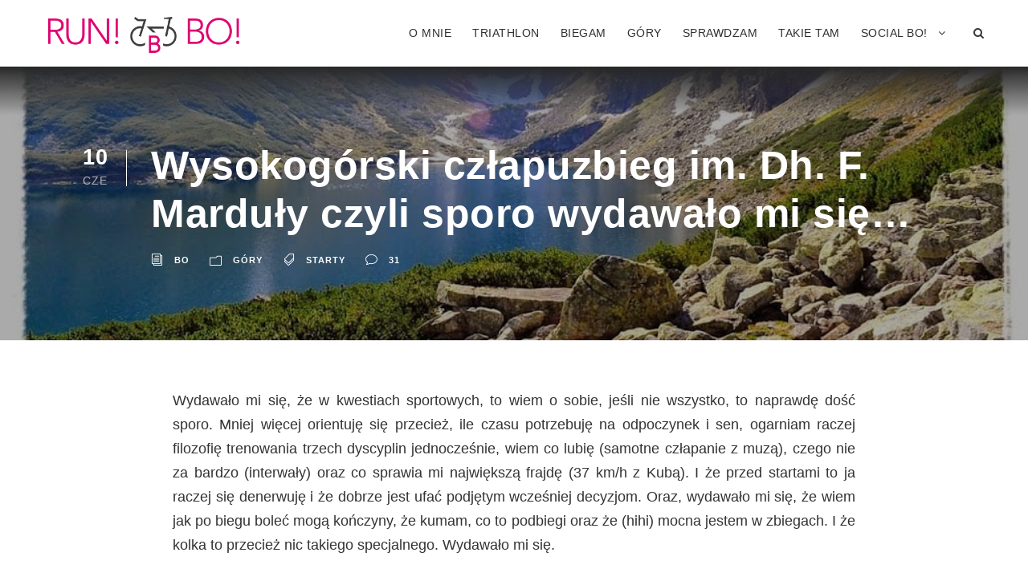

--- FILE ---
content_type: text/html; charset=UTF-8
request_url: https://run-bo.pl/2014/06/10/wysokogorski-czlapuzbieg-im-dh-f-marduly-czyli-sporo-wydawalo-mi-sie/
body_size: 23246
content:
<!DOCTYPE html><html lang="pl-PL" class="no-js"><head><script data-no-optimize="1">var litespeed_docref=sessionStorage.getItem("litespeed_docref");litespeed_docref&&(Object.defineProperty(document,"referrer",{get:function(){return litespeed_docref}}),sessionStorage.removeItem("litespeed_docref"));</script> <meta charset="UTF-8"><meta name="viewport" content="width=device-width, initial-scale=1"><link rel="profile" href="https://gmpg.org/xfn/11"><link rel="pingback" href="https://run-bo.pl/xmlrpc.php"><meta name='robots' content='index, follow, max-image-preview:large, max-snippet:-1, max-video-preview:-1' /><style>img:is([sizes="auto" i], [sizes^="auto," i]) { contain-intrinsic-size: 3000px 1500px }</style><title>Wysokogórski człapuzbieg im. Dh. F. Marduły czyli sporo wydawało mi się... - Run! Bo!</title><link rel="canonical" href="https://run-bo.pl/2014/06/10/wysokogorski-czlapuzbieg-im-dh-f-marduly-czyli-sporo-wydawalo-mi-sie/" /><meta property="og:locale" content="pl_PL" /><meta property="og:type" content="article" /><meta property="og:title" content="Wysokogórski człapuzbieg im. Dh. F. Marduły czyli sporo wydawało mi się... - Run! Bo!" /><meta property="og:description" content="Wydawało mi się, że w kwestiach sportowych, to wiem o sobie, jeśli nie wszystko, to naprawdę dość sporo. Mniej więcej orientuję się przecież, ile czasu potrzebuję na odpoczynek i sen, ogarniam raczej filozofię trenowania trzech dyscyplin jednocześnie, wiem co lubię (samotne człapanie z muzą), czego nie za bardzo (interwały) oraz co sprawia mi największą frajdę [&hellip;]" /><meta property="og:url" content="https://run-bo.pl/2014/06/10/wysokogorski-czlapuzbieg-im-dh-f-marduly-czyli-sporo-wydawalo-mi-sie/" /><meta property="og:site_name" content="Run! Bo!" /><meta property="article:publisher" content="https://www.facebook.com/BiegnijBo" /><meta property="article:published_time" content="2014-06-10T19:07:00+00:00" /><meta property="article:modified_time" content="2015-05-21T11:23:47+00:00" /><meta property="og:image" content="https://run-bo.pl/wp-content/uploads/2014/06/DSC2614.jpg" /><meta property="og:image:width" content="1024" /><meta property="og:image:height" content="687" /><meta property="og:image:type" content="image/jpeg" /><meta name="author" content="Bo" /><meta name="twitter:card" content="summary_large_image" /><meta name="twitter:label1" content="Napisane przez" /><meta name="twitter:data1" content="Bo" /><meta name="twitter:label2" content="Szacowany czas czytania" /><meta name="twitter:data2" content="12 minut" /> <script type="application/ld+json" class="yoast-schema-graph">{"@context":"https://schema.org","@graph":[{"@type":"Article","@id":"https://run-bo.pl/2014/06/10/wysokogorski-czlapuzbieg-im-dh-f-marduly-czyli-sporo-wydawalo-mi-sie/#article","isPartOf":{"@id":"https://run-bo.pl/2014/06/10/wysokogorski-czlapuzbieg-im-dh-f-marduly-czyli-sporo-wydawalo-mi-sie/"},"author":{"name":"Bo","@id":"https://run-bo.pl/#/schema/person/cc7792c6f4cea82e03d914f7b8d2d357"},"headline":"Wysokogórski człapuzbieg im. Dh. F. Marduły czyli sporo wydawało mi się&#8230;","datePublished":"2014-06-10T19:07:00+00:00","dateModified":"2015-05-21T11:23:47+00:00","mainEntityOfPage":{"@id":"https://run-bo.pl/2014/06/10/wysokogorski-czlapuzbieg-im-dh-f-marduly-czyli-sporo-wydawalo-mi-sie/"},"wordCount":2461,"commentCount":31,"publisher":{"@id":"https://run-bo.pl/#organization"},"image":{"@id":"https://run-bo.pl/2014/06/10/wysokogorski-czlapuzbieg-im-dh-f-marduly-czyli-sporo-wydawalo-mi-sie/#primaryimage"},"thumbnailUrl":"https://run-bo.pl/wp-content/uploads/2014/06/DSC2614.jpg","keywords":["starty"],"articleSection":["Góry"],"inLanguage":"pl-PL","potentialAction":[{"@type":"CommentAction","name":"Comment","target":["https://run-bo.pl/2014/06/10/wysokogorski-czlapuzbieg-im-dh-f-marduly-czyli-sporo-wydawalo-mi-sie/#respond"]}]},{"@type":"WebPage","@id":"https://run-bo.pl/2014/06/10/wysokogorski-czlapuzbieg-im-dh-f-marduly-czyli-sporo-wydawalo-mi-sie/","url":"https://run-bo.pl/2014/06/10/wysokogorski-czlapuzbieg-im-dh-f-marduly-czyli-sporo-wydawalo-mi-sie/","name":"Wysokogórski człapuzbieg im. Dh. F. Marduły czyli sporo wydawało mi się... - Run! Bo!","isPartOf":{"@id":"https://run-bo.pl/#website"},"primaryImageOfPage":{"@id":"https://run-bo.pl/2014/06/10/wysokogorski-czlapuzbieg-im-dh-f-marduly-czyli-sporo-wydawalo-mi-sie/#primaryimage"},"image":{"@id":"https://run-bo.pl/2014/06/10/wysokogorski-czlapuzbieg-im-dh-f-marduly-czyli-sporo-wydawalo-mi-sie/#primaryimage"},"thumbnailUrl":"https://run-bo.pl/wp-content/uploads/2014/06/DSC2614.jpg","datePublished":"2014-06-10T19:07:00+00:00","dateModified":"2015-05-21T11:23:47+00:00","breadcrumb":{"@id":"https://run-bo.pl/2014/06/10/wysokogorski-czlapuzbieg-im-dh-f-marduly-czyli-sporo-wydawalo-mi-sie/#breadcrumb"},"inLanguage":"pl-PL","potentialAction":[{"@type":"ReadAction","target":["https://run-bo.pl/2014/06/10/wysokogorski-czlapuzbieg-im-dh-f-marduly-czyli-sporo-wydawalo-mi-sie/"]}]},{"@type":"ImageObject","inLanguage":"pl-PL","@id":"https://run-bo.pl/2014/06/10/wysokogorski-czlapuzbieg-im-dh-f-marduly-czyli-sporo-wydawalo-mi-sie/#primaryimage","url":"https://run-bo.pl/wp-content/uploads/2014/06/DSC2614.jpg","contentUrl":"https://run-bo.pl/wp-content/uploads/2014/06/DSC2614.jpg","width":1024,"height":687},{"@type":"BreadcrumbList","@id":"https://run-bo.pl/2014/06/10/wysokogorski-czlapuzbieg-im-dh-f-marduly-czyli-sporo-wydawalo-mi-sie/#breadcrumb","itemListElement":[{"@type":"ListItem","position":1,"name":"Strona główna","item":"https://run-bo.pl/"},{"@type":"ListItem","position":2,"name":"Wysokogórski człapuzbieg im. Dh. F. Marduły czyli sporo wydawało mi się&#8230;"}]},{"@type":"WebSite","@id":"https://run-bo.pl/#website","url":"https://run-bo.pl/","name":"Run! Bo!","description":"Przygody Super Bo","publisher":{"@id":"https://run-bo.pl/#organization"},"potentialAction":[{"@type":"SearchAction","target":{"@type":"EntryPoint","urlTemplate":"https://run-bo.pl/?s={search_term_string}"},"query-input":{"@type":"PropertyValueSpecification","valueRequired":true,"valueName":"search_term_string"}}],"inLanguage":"pl-PL"},{"@type":"Organization","@id":"https://run-bo.pl/#organization","name":"Run! Bo!","url":"https://run-bo.pl/","logo":{"@type":"ImageObject","inLanguage":"pl-PL","@id":"https://run-bo.pl/#/schema/logo/image/","url":"https://run-bo.pl/wp-content/uploads/2022/09/sygnet.png","contentUrl":"https://run-bo.pl/wp-content/uploads/2022/09/sygnet.png","width":800,"height":565,"caption":"Run! Bo!"},"image":{"@id":"https://run-bo.pl/#/schema/logo/image/"},"sameAs":["https://www.facebook.com/BiegnijBo"]},{"@type":"Person","@id":"https://run-bo.pl/#/schema/person/cc7792c6f4cea82e03d914f7b8d2d357","name":"Bo","image":{"@type":"ImageObject","inLanguage":"pl-PL","@id":"https://run-bo.pl/#/schema/person/image/","url":"https://run-bo.pl/wp-content/litespeed/avatar/f774bf5405501b0cc457981dff411761.jpg?ver=1766404264","contentUrl":"https://run-bo.pl/wp-content/litespeed/avatar/f774bf5405501b0cc457981dff411761.jpg?ver=1766404264","caption":"Bo"},"description":"BO. Lub jak mawiają inni Bożena triathlonu. Biegam, pływam, kręcę i kocham góry. A swoje sportowe przygody opisuję tu. Zostań, poczytaj, skomentuj, przynajmniej jest śmiesznie.","url":"https://run-bo.pl/author/bjasko/"}]}</script> <link rel='dns-prefetch' href='//www.googletagmanager.com' /><link rel='dns-prefetch' href='//fonts.googleapis.com' /><link rel="alternate" type="application/rss+xml" title="Run! Bo! &raquo; Kanał z wpisami" href="https://run-bo.pl/feed/" /><link rel="alternate" type="application/rss+xml" title="Run! Bo! &raquo; Kanał z komentarzami" href="https://run-bo.pl/comments/feed/" /><link rel="alternate" type="application/rss+xml" title="Run! Bo! &raquo; Wysokogórski człapuzbieg im. Dh. F. Marduły czyli sporo wydawało mi się&#8230; Kanał z komentarzami" href="https://run-bo.pl/2014/06/10/wysokogorski-czlapuzbieg-im-dh-f-marduly-czyli-sporo-wydawalo-mi-sie/feed/" /><style id="litespeed-ccss">ul{box-sizing:border-box}:root{--wp--preset--font-size--normal:16px;--wp--preset--font-size--huge:42px}body{--wp--preset--color--black:#000;--wp--preset--color--cyan-bluish-gray:#abb8c3;--wp--preset--color--white:#fff;--wp--preset--color--pale-pink:#f78da7;--wp--preset--color--vivid-red:#cf2e2e;--wp--preset--color--luminous-vivid-orange:#ff6900;--wp--preset--color--luminous-vivid-amber:#fcb900;--wp--preset--color--light-green-cyan:#7bdcb5;--wp--preset--color--vivid-green-cyan:#00d084;--wp--preset--color--pale-cyan-blue:#8ed1fc;--wp--preset--color--vivid-cyan-blue:#0693e3;--wp--preset--color--vivid-purple:#9b51e0;--wp--preset--gradient--vivid-cyan-blue-to-vivid-purple:linear-gradient(135deg,rgba(6,147,227,1) 0%,#9b51e0 100%);--wp--preset--gradient--light-green-cyan-to-vivid-green-cyan:linear-gradient(135deg,#7adcb4 0%,#00d082 100%);--wp--preset--gradient--luminous-vivid-amber-to-luminous-vivid-orange:linear-gradient(135deg,rgba(252,185,0,1) 0%,rgba(255,105,0,1) 100%);--wp--preset--gradient--luminous-vivid-orange-to-vivid-red:linear-gradient(135deg,rgba(255,105,0,1) 0%,#cf2e2e 100%);--wp--preset--gradient--very-light-gray-to-cyan-bluish-gray:linear-gradient(135deg,#eee 0%,#a9b8c3 100%);--wp--preset--gradient--cool-to-warm-spectrum:linear-gradient(135deg,#4aeadc 0%,#9778d1 20%,#cf2aba 40%,#ee2c82 60%,#fb6962 80%,#fef84c 100%);--wp--preset--gradient--blush-light-purple:linear-gradient(135deg,#ffceec 0%,#9896f0 100%);--wp--preset--gradient--blush-bordeaux:linear-gradient(135deg,#fecda5 0%,#fe2d2d 50%,#6b003e 100%);--wp--preset--gradient--luminous-dusk:linear-gradient(135deg,#ffcb70 0%,#c751c0 50%,#4158d0 100%);--wp--preset--gradient--pale-ocean:linear-gradient(135deg,#fff5cb 0%,#b6e3d4 50%,#33a7b5 100%);--wp--preset--gradient--electric-grass:linear-gradient(135deg,#caf880 0%,#71ce7e 100%);--wp--preset--gradient--midnight:linear-gradient(135deg,#020381 0%,#2874fc 100%);--wp--preset--duotone--dark-grayscale:url('#wp-duotone-dark-grayscale');--wp--preset--duotone--grayscale:url('#wp-duotone-grayscale');--wp--preset--duotone--purple-yellow:url('#wp-duotone-purple-yellow');--wp--preset--duotone--blue-red:url('#wp-duotone-blue-red');--wp--preset--duotone--midnight:url('#wp-duotone-midnight');--wp--preset--duotone--magenta-yellow:url('#wp-duotone-magenta-yellow');--wp--preset--duotone--purple-green:url('#wp-duotone-purple-green');--wp--preset--duotone--blue-orange:url('#wp-duotone-blue-orange');--wp--preset--font-size--small:13px;--wp--preset--font-size--medium:20px;--wp--preset--font-size--large:36px;--wp--preset--font-size--x-large:42px;--wp--preset--spacing--20:.44rem;--wp--preset--spacing--30:.67rem;--wp--preset--spacing--40:1rem;--wp--preset--spacing--50:1.5rem;--wp--preset--spacing--60:2.25rem;--wp--preset--spacing--70:3.38rem;--wp--preset--spacing--80:5.06rem}.fa{display:inline-block;font:normal normal normal 14px/1 FontAwesome;font-size:inherit;text-rendering:auto;-webkit-font-smoothing:antialiased;-moz-osx-font-smoothing:grayscale}.fa-search:before{content:"\f002"}.icon_close,.icon_comment_alt,.icon_documents_alt,.icon_folder-alt,.icon_tags_alt{font-family:ElegantIcons;speak:none;font-style:normal;font-weight:400;font-variant:normal;text-transform:none;line-height:1;-webkit-font-smoothing:antialiased}.icon_close:before{content:"d"}.icon_documents_alt:before{content:""}.icon_folder-alt:before{content:"d"}.icon_comment_alt:before{content:""}.icon_tags_alt:before{content:"\e018"}.clearfix{zoom:1}.clearfix:after{content:" ";display:block;clear:both;visibility:hidden;line-height:0;height:0}::placeholder{opacity:1}html,body,div,span,h1,p,a,img,b,i,ul,li,form,article,header{border:0;outline:0;vertical-align:baseline;background:0 0;margin:0;padding:0}article,header{display:block}ul{list-style:disc}ul ul{list-style:circle}input[type=submit]{margin:0;padding:0}input,a img{vertical-align:middle}b{font-weight:700}i{font-style:italic}html{box-sizing:border-box;-moz-box-sizing:border-box;-webkit-box-sizing:border-box}*,*:before,*:after{box-sizing:inherit;-moz-box-sizing:inherit;-webkit-box-sizing:inherit}body{-webkit-font-smoothing:antialiased;-moz-osx-font-smoothing:grayscale;word-wrap:break-word;word-break:break-word}p{margin-bottom:20px}ul{margin-left:35px;margin-bottom:20px}h1{line-height:1.2;margin-bottom:20px}.clearfix{zoom:1}.clearfix:after{content:" ";display:block;clear:both;visibility:hidden;line-height:0;height:0}html,body{height:100%}.infinite-body-outer-wrapper{min-height:100%}.infinite-body-outer-wrapper{position:relative;overflow:hidden}.infinite-body-wrapper.infinite-with-frame{position:relative}.infinite-page-wrapper{clear:both}.infinite-container{margin-left:auto;margin-right:auto}.infinite-column-60{float:left;width:100%}.infinite-sidebar-center{float:none;display:inline-block}.infinite-content-area{padding-top:60px;padding-bottom:40px}.infinite-line-height-0{line-height:0}a{text-decoration:none}img{max-width:100%;height:auto}.infinite-body-wrapper{z-index:1;position:relative}input{border-width:1px 1px 2px;border-style:solid}input[type=submit]{font-size:13px;font-weight:700;text-transform:uppercase;letter-spacing:.8px;padding:15px 33px;display:inline-block;-webkit-appearance:none}input[type=submit]{border-width:0;border-style:solid}.infinite-mobile-menu-right{position:absolute;right:30px;top:50%;margin-top:-9px}.infinite-navigation .sf-menu{display:inline-block;line-height:1.7;text-align:left;margin-bottom:0}.infinite-navigation .sf-menu>li:first-child{padding-left:0}.infinite-navigation .sf-menu>li:last-child{padding-right:0}.infinite-navigation .sf-menu>li>a{letter-spacing:.5px}.infinite-navigation-submenu-indicator .sf-menu>li>a.sf-with-ul-pre:after{display:inline-block;margin-left:13px;content:"\f107";font-family:fontAwesome}.infinite-navigation .sf-menu>.infinite-normal-menu li{padding:1px 11px}.infinite-navigation .sf-menu>.infinite-normal-menu li:first-child{padding-top:12px}.infinite-navigation .sf-menu>.infinite-normal-menu li:last-child{padding-bottom:12px}.infinite-navigation .sf-menu>.infinite-normal-menu li>a{display:block;padding:6px 30px 6px 12px;position:relative}.infinite-navigation .sf-menu>.infinite-normal-menu .sub-menu{font-size:14px}.infinite-navigation .infinite-navigation-slide-bar-style-1{border-bottom-width:3px;border-bottom-style:solid;position:absolute;display:none;margin-top:-8px;padding-top:5px;overflow:hidden}.infinite-navigation .infinite-navigation-slide-bar-style-1:before{content:" ";display:block;width:0;height:0;position:absolute;left:50%;margin-left:-3px;bottom:0;border-width:0 5px 5px;border-style:solid;border-color:transparent}.infinite-top-search-wrap input.search-field{border-bottom-color:#303030;color:#fff}.infinite-top-search-wrap .infinite-top-search-submit,.infinite-top-search-wrap .infinite-top-search-close{color:#fff}.infinite-top-search-wrap input::-webkit-input-placeholder{color:#fff}.infinite-top-search-wrap input::-moz-placeholder{color:#fff}.infinite-top-search-wrap input:-ms-input-placeholder{color:#fff}.infinite-top-search-wrap input:-moz-placeholder{color:#fff}.infinite-top-search-row{display:table;width:100%;height:100%}.infinite-top-search-cell{display:table-cell;vertical-align:middle;padding-left:30px;padding-right:30px}.infinite-top-search-wrap{position:fixed;left:0;right:0;top:0;bottom:0;z-index:9999;overflow-y:auto;display:none}.infinite-top-search-wrap form{max-width:630px;margin-left:auto;margin-right:auto;position:relative}.infinite-top-search-wrap input.search-field{background:0 0;width:100%;border-width:0 0 3px;font-size:40px;padding:0 120px 25px 0;line-height:48px;letter-spacing:.5px}.infinite-top-search-wrap input.search-submit{position:absolute;top:0;right:52px;width:48px;height:48px;padding:0;opacity:0;filter:alpha(opacity=0)}.infinite-top-search-wrap .infinite-top-search-submit{font-size:30px;position:absolute;right:52px;top:0;line-height:48px;width:48px;text-align:center}.infinite-top-search-wrap .infinite-top-search-close{font-size:55px;position:absolute;right:0;top:-4px;line-height:48px;width:48px;text-align:center}.infinite-main-menu-search{float:left;margin-top:-5px;margin-left:25px}.infinite-main-menu-search i{font-size:14px;margin-top:-1px}.infinite-logo{position:relative}.infinite-header-wrap{position:relative;z-index:103}.infinite-header-container{position:relative;margin-left:auto;margin-right:auto}.infinite-header-container-inner{position:relative}.infinite-header-style-plain{position:relative;border-bottom-style:solid;z-index:101}.infinite-header-style-plain .infinite-navigation{line-height:0}.infinite-header-style-plain .infinite-header-background{position:absolute;right:0;left:0;top:0;bottom:0}.infinite-header-style-plain.infinite-style-menu-right .infinite-logo{float:left}.infinite-header-style-plain.infinite-style-menu-right .infinite-navigation{float:right}.infinite-header-style-plain.infinite-style-menu-right .infinite-main-menu{display:inline-block;vertical-align:top}.infinite-header-style-plain.infinite-style-menu-right .infinite-main-menu-right-wrap{display:inline-block;line-height:1.7;margin-left:10px;vertical-align:top}.infinite-logo-inner img{width:100%}.infinite-single-article-date-wrapper{float:left;width:58px;border-right-width:1px;border-right-style:solid;line-height:1;margin-top:8px;margin-right:30px;padding-right:20px;text-align:center}.infinite-single-article-date-wrapper .infinite-single-article-date-day{font-size:27px;font-weight:700;margin-bottom:8px;margin-top:-4px;letter-spacing:1px;white-space:nowrap}.infinite-single-article-date-wrapper .infinite-single-article-date-month{font-size:14px;text-transform:uppercase;letter-spacing:1px}.infinite-single-article{padding-bottom:35px}.infinite-blog-info-wrapper .infinite-head{margin-right:13px;vertical-align:middle}.infinite-blog-info-wrapper .infinite-head i{font-size:15px}.infinite-blog-info-wrapper .infinite-blog-info{display:inline-block;margin-right:25px;font-size:11px;font-weight:700;letter-spacing:1px;text-transform:uppercase}.infinite-blog-info-wrapper .infinite-blog-info:last-child{margin-right:0}body.single-post .infinite-sidebar-style-none{margin-left:auto;margin-right:auto}.infinite-blog-title-wrap{background-image:url('/wp-content/themes/infinite335/images/page-title-background.jpg');background-position:center;position:relative;background-size:cover;overflow:hidden}.infinite-blog-title-wrap .infinite-blog-title-container{position:relative}.infinite-blog-title-wrap .infinite-blog-title-overlay{position:absolute;top:0;right:0;bottom:0;left:0;opacity:.8}.infinite-blog-title-wrap.infinite-feature-image .infinite-blog-title-top-overlay{position:absolute;top:0;right:0;left:0;height:413px;opacity:1;background:url("/wp-content/themes/infinite335/images/blog-title-top-gradient.png") center top repeat-x}.infinite-blog-title-wrap.infinite-style-small .infinite-blog-title-content{padding-top:93px;padding-bottom:87px}.infinite-blog-title-wrap .infinite-single-article-title{font-size:50px;font-weight:700;margin-bottom:11px;letter-spacing:.5px}.infinite-blog-title-wrap .infinite-single-article-head-right{overflow:hidden}.infinite-blog-title-wrap .infinite-single-article-date-wrapper{margin-top:11px}.infinite-mobile-header-wrap{display:none}.infinite-mobile-header{padding-top:15px;padding-bottom:15px;z-index:99;position:relative;box-shadow:0px 1px 2px rgba(0,0,0,.1);-webkit-box-shadow:0px 1px 2px rgba(0,0,0,.1)}.infinite-mobile-header .infinite-mobile-header-container{position:relative}.infinite-mobile-header .infinite-logo-inner{line-height:45px;margin-right:80px}.infinite-mobile-header .infinite-logo-inner img{vertical-align:middle;width:auto}body .infinite-mobile-header .infinite-logo{padding:0 15px}@media only screen and (max-width:999px){body{width:100%;overflow-x:hidden}.infinite-header-wrap.infinite-header-style-plain,.infinite-header-transparent-substitute,.infinite-sticky-navigation{display:none!important}.infinite-mobile-header-wrap{display:block}}@media only screen and (max-width:767px){body.infinite-body-front .infinite-container{max-width:500px;padding-left:15px;padding-right:15px}.infinite-column-60{width:100%}.infinite-blog-title-wrap .infinite-blog-title-content{padding-top:60px!important;padding-bottom:50px!important}.infinite-single-article-date-wrapper{display:none}}@media only screen and (max-width:419px){body{min-width:320px}.infinite-top-search-wrap input.search-field{font-size:30px;padding-right:90px}.infinite-top-search-wrap .infinite-top-search-submit{right:48px;font-size:24px;margin-top:-2px}.infinite-top-search-wrap input.search-submit{right:48px}.infinite-top-search-wrap .infinite-top-search-close{font-size:40px;top:0}.infinite-top-search-wrap input.search-field{padding-bottom:10px}}.sf-menu{list-style:none;margin-left:0}.sf-menu>li{float:left}.sf-menu>li>a{display:block;text-decoration:none;position:relative;z-index:9}.sf-menu>.infinite-normal-menu ul{list-style:none;position:absolute;display:none;z-index:99;min-width:220px}.sf-menu>.infinite-normal-menu ul{margin-left:-15px}.sf-menu>.infinite-normal-menu li{position:relative;white-space:nowrap}.sf-menu>.infinite-normal-menu li a{text-decoration:none}.infinite-body h1{margin-top:0;margin-bottom:20px;line-height:1.2;font-weight:700}.infinite-body-wrapper.infinite-with-frame{margin:0}.infinite-item-pdlr{padding-left:15px;padding-right:15px}.infinite-container{max-width:1180px}.infinite-body-front .infinite-container{padding-left:35px;padding-right:35px}.infinite-header-style-plain{border-bottom-width:0}.infinite-header-container.infinite-header-custom-container{max-width:1200px}.infinite-navigation .sf-menu>li{padding-left:13px;padding-right:13px}.infinite-header-style-plain{box-shadow:0px 0px rgba(0,0,0,.1);-webkit-box-shadow:0px 0px rgba(0,0,0,.1);-moz-box-shadow:0px 0px rgba(0,0,0,.1)}.infinite-logo{padding-top:18px}.infinite-logo{padding-bottom:16px}.infinite-logo-inner{max-width:250px}.infinite-navigation{padding-top:30px}.infinite-navigation .sf-menu>li>a{padding-bottom:30px}.infinite-navigation .infinite-main-menu{padding-right:0}.infinite-blog-title-wrap.infinite-feature-image .infinite-blog-title-top-overlay{height:61px}.infinite-blog-title-wrap .infinite-blog-title-overlay{opacity:.33}body.single-post .infinite-sidebar-style-none{max-width:880px}.infinite-body h1,.infinite-body .infinite-title-font{font-family:"Lato",sans-serif}.infinite-navigation .sf-menu>li>a{font-family:"Lato",sans-serif}.infinite-body,.infinite-body input{font-family:"Lato",sans-serif}.infinite-body .infinite-blog-info-font{font-family:"Lato",sans-serif}.infinite-body h1{font-size:52px}.infinite-body{font-size:18px}.infinite-body,.infinite-line-height{line-height:1.7}.infinite-navigation .sf-menu>li>a{font-size:14px}.infinite-navigation .sf-menu>li>a{font-weight:500}.infinite-navigation .sf-menu>li>a{text-transform:uppercase}.infinite-navigation .sf-menu>.infinite-normal-menu .sub-menu{font-weight:800}.infinite-navigation .sf-menu>.infinite-normal-menu .sub-menu{text-transform:uppercase}.infinite-header-background{background-color:#fff}.infinite-header-wrap.infinite-header-style-plain{border-color:#e8e8e8}.infinite-top-search-wrap{background-color:#000;background-color:rgba(0,0,0,.88)}.infinite-navigation .infinite-navigation-slide-bar{border-color:#e50078}.infinite-navigation .infinite-navigation-slide-bar:before{border-bottom-color:#e50078}.sf-menu>li>a{color:#303030}.sf-menu>.infinite-normal-menu li{background-color:#e50078}.sf-menu>li>.sub-menu a{color:#fcfcfc}.infinite-navigation .sf-menu>.infinite-normal-menu .sub-menu{box-shadow:0px 0px rgba(0,0,0,.15);-webkit-box-shadow:0px 0px rgba(0,0,0,.15);-moz-box-shadow:0px 0px rgba(0,0,0,.15)}.infinite-main-menu-search i{color:#383838}.infinite-body-outer-wrapper,body.infinite-full .infinite-body-wrapper{background-color:#fff}.infinite-body{color:#333}.infinite-body h1{color:#383838}.infinite-body a{color:#e50078}.infinite-body *{border-color:#e2e2e2}.infinite-body input{background-color:#fff}.infinite-body input{border-color:#d7d7d7}.infinite-body input{color:#4e4e4e}.infinite-body ::-webkit-input-placeholder{color:#4e4e4e}.infinite-body ::-moz-placeholder{color:#4e4e4e}.infinite-body :-ms-input-placeholder{color:#4e4e4e}.infinite-body :-moz-placeholder{color:#4e4e4e}.infinite-body .infinite-blog-title-wrap .infinite-single-article-title{color:#fff}.infinite-blog-title-wrap .infinite-blog-info-wrapper,.infinite-blog-title-wrap .infinite-blog-info-wrapper a,.infinite-blog-title-wrap .infinite-blog-info-wrapper i{color:#fff}.infinite-blog-title-wrap .infinite-single-article-date-day{color:#fff}.infinite-blog-title-wrap .infinite-single-article-date-month{color:#b1b1b1}.infinite-blog-title-wrap .infinite-single-article-date-wrapper{border-color:#fff}.infinite-blog-title-wrap .infinite-blog-title-overlay{background-color:#000}.infinite-blog-title-wrap.infinite-feature-image .infinite-blog-title-top-overlay{background:-webkit-linear-gradient(to top,rgba(58,58,58,0),rgba(58,58,58,1));background:-o-linear-gradient(to top,rgba(58,58,58,0),rgba(58,58,58,1));background:-moz-linear-gradient(to top,rgba(58,58,58,0),rgba(58,58,58,1));background:linear-gradient(to top,rgba(58,58,58,0),rgba(58,58,58,1))}.infinite-body .infinite-single-article-title{color:#343434}.infinite-body input[type=submit]{color:#fff}.infinite-body input[type=submit]{background-color:#2f2f2f}</style><link rel="preload" data-asynced="1" data-optimized="2" as="style" onload="this.onload=null;this.rel='stylesheet'" href="https://run-bo.pl/wp-content/litespeed/ucss/56cd82119672ee59dff25f584c068576.css?ver=0d916" /><script data-optimized="1" type="litespeed/javascript" data-src="https://run-bo.pl/wp-content/plugins/litespeed-cache/assets/js/css_async.min.js"></script> <style id='classic-theme-styles-inline-css' type='text/css'>/*! This file is auto-generated */
.wp-block-button__link{color:#fff;background-color:#32373c;border-radius:9999px;box-shadow:none;text-decoration:none;padding:calc(.667em + 2px) calc(1.333em + 2px);font-size:1.125em}.wp-block-file__button{background:#32373c;color:#fff;text-decoration:none}</style><style id='global-styles-inline-css' type='text/css'>:root{--wp--preset--aspect-ratio--square: 1;--wp--preset--aspect-ratio--4-3: 4/3;--wp--preset--aspect-ratio--3-4: 3/4;--wp--preset--aspect-ratio--3-2: 3/2;--wp--preset--aspect-ratio--2-3: 2/3;--wp--preset--aspect-ratio--16-9: 16/9;--wp--preset--aspect-ratio--9-16: 9/16;--wp--preset--color--black: #000000;--wp--preset--color--cyan-bluish-gray: #abb8c3;--wp--preset--color--white: #ffffff;--wp--preset--color--pale-pink: #f78da7;--wp--preset--color--vivid-red: #cf2e2e;--wp--preset--color--luminous-vivid-orange: #ff6900;--wp--preset--color--luminous-vivid-amber: #fcb900;--wp--preset--color--light-green-cyan: #7bdcb5;--wp--preset--color--vivid-green-cyan: #00d084;--wp--preset--color--pale-cyan-blue: #8ed1fc;--wp--preset--color--vivid-cyan-blue: #0693e3;--wp--preset--color--vivid-purple: #9b51e0;--wp--preset--gradient--vivid-cyan-blue-to-vivid-purple: linear-gradient(135deg,rgba(6,147,227,1) 0%,rgb(155,81,224) 100%);--wp--preset--gradient--light-green-cyan-to-vivid-green-cyan: linear-gradient(135deg,rgb(122,220,180) 0%,rgb(0,208,130) 100%);--wp--preset--gradient--luminous-vivid-amber-to-luminous-vivid-orange: linear-gradient(135deg,rgba(252,185,0,1) 0%,rgba(255,105,0,1) 100%);--wp--preset--gradient--luminous-vivid-orange-to-vivid-red: linear-gradient(135deg,rgba(255,105,0,1) 0%,rgb(207,46,46) 100%);--wp--preset--gradient--very-light-gray-to-cyan-bluish-gray: linear-gradient(135deg,rgb(238,238,238) 0%,rgb(169,184,195) 100%);--wp--preset--gradient--cool-to-warm-spectrum: linear-gradient(135deg,rgb(74,234,220) 0%,rgb(151,120,209) 20%,rgb(207,42,186) 40%,rgb(238,44,130) 60%,rgb(251,105,98) 80%,rgb(254,248,76) 100%);--wp--preset--gradient--blush-light-purple: linear-gradient(135deg,rgb(255,206,236) 0%,rgb(152,150,240) 100%);--wp--preset--gradient--blush-bordeaux: linear-gradient(135deg,rgb(254,205,165) 0%,rgb(254,45,45) 50%,rgb(107,0,62) 100%);--wp--preset--gradient--luminous-dusk: linear-gradient(135deg,rgb(255,203,112) 0%,rgb(199,81,192) 50%,rgb(65,88,208) 100%);--wp--preset--gradient--pale-ocean: linear-gradient(135deg,rgb(255,245,203) 0%,rgb(182,227,212) 50%,rgb(51,167,181) 100%);--wp--preset--gradient--electric-grass: linear-gradient(135deg,rgb(202,248,128) 0%,rgb(113,206,126) 100%);--wp--preset--gradient--midnight: linear-gradient(135deg,rgb(2,3,129) 0%,rgb(40,116,252) 100%);--wp--preset--font-size--small: 13px;--wp--preset--font-size--medium: 20px;--wp--preset--font-size--large: 36px;--wp--preset--font-size--x-large: 42px;--wp--preset--spacing--20: 0.44rem;--wp--preset--spacing--30: 0.67rem;--wp--preset--spacing--40: 1rem;--wp--preset--spacing--50: 1.5rem;--wp--preset--spacing--60: 2.25rem;--wp--preset--spacing--70: 3.38rem;--wp--preset--spacing--80: 5.06rem;--wp--preset--shadow--natural: 6px 6px 9px rgba(0, 0, 0, 0.2);--wp--preset--shadow--deep: 12px 12px 50px rgba(0, 0, 0, 0.4);--wp--preset--shadow--sharp: 6px 6px 0px rgba(0, 0, 0, 0.2);--wp--preset--shadow--outlined: 6px 6px 0px -3px rgba(255, 255, 255, 1), 6px 6px rgba(0, 0, 0, 1);--wp--preset--shadow--crisp: 6px 6px 0px rgba(0, 0, 0, 1);}:where(.is-layout-flex){gap: 0.5em;}:where(.is-layout-grid){gap: 0.5em;}body .is-layout-flex{display: flex;}.is-layout-flex{flex-wrap: wrap;align-items: center;}.is-layout-flex > :is(*, div){margin: 0;}body .is-layout-grid{display: grid;}.is-layout-grid > :is(*, div){margin: 0;}:where(.wp-block-columns.is-layout-flex){gap: 2em;}:where(.wp-block-columns.is-layout-grid){gap: 2em;}:where(.wp-block-post-template.is-layout-flex){gap: 1.25em;}:where(.wp-block-post-template.is-layout-grid){gap: 1.25em;}.has-black-color{color: var(--wp--preset--color--black) !important;}.has-cyan-bluish-gray-color{color: var(--wp--preset--color--cyan-bluish-gray) !important;}.has-white-color{color: var(--wp--preset--color--white) !important;}.has-pale-pink-color{color: var(--wp--preset--color--pale-pink) !important;}.has-vivid-red-color{color: var(--wp--preset--color--vivid-red) !important;}.has-luminous-vivid-orange-color{color: var(--wp--preset--color--luminous-vivid-orange) !important;}.has-luminous-vivid-amber-color{color: var(--wp--preset--color--luminous-vivid-amber) !important;}.has-light-green-cyan-color{color: var(--wp--preset--color--light-green-cyan) !important;}.has-vivid-green-cyan-color{color: var(--wp--preset--color--vivid-green-cyan) !important;}.has-pale-cyan-blue-color{color: var(--wp--preset--color--pale-cyan-blue) !important;}.has-vivid-cyan-blue-color{color: var(--wp--preset--color--vivid-cyan-blue) !important;}.has-vivid-purple-color{color: var(--wp--preset--color--vivid-purple) !important;}.has-black-background-color{background-color: var(--wp--preset--color--black) !important;}.has-cyan-bluish-gray-background-color{background-color: var(--wp--preset--color--cyan-bluish-gray) !important;}.has-white-background-color{background-color: var(--wp--preset--color--white) !important;}.has-pale-pink-background-color{background-color: var(--wp--preset--color--pale-pink) !important;}.has-vivid-red-background-color{background-color: var(--wp--preset--color--vivid-red) !important;}.has-luminous-vivid-orange-background-color{background-color: var(--wp--preset--color--luminous-vivid-orange) !important;}.has-luminous-vivid-amber-background-color{background-color: var(--wp--preset--color--luminous-vivid-amber) !important;}.has-light-green-cyan-background-color{background-color: var(--wp--preset--color--light-green-cyan) !important;}.has-vivid-green-cyan-background-color{background-color: var(--wp--preset--color--vivid-green-cyan) !important;}.has-pale-cyan-blue-background-color{background-color: var(--wp--preset--color--pale-cyan-blue) !important;}.has-vivid-cyan-blue-background-color{background-color: var(--wp--preset--color--vivid-cyan-blue) !important;}.has-vivid-purple-background-color{background-color: var(--wp--preset--color--vivid-purple) !important;}.has-black-border-color{border-color: var(--wp--preset--color--black) !important;}.has-cyan-bluish-gray-border-color{border-color: var(--wp--preset--color--cyan-bluish-gray) !important;}.has-white-border-color{border-color: var(--wp--preset--color--white) !important;}.has-pale-pink-border-color{border-color: var(--wp--preset--color--pale-pink) !important;}.has-vivid-red-border-color{border-color: var(--wp--preset--color--vivid-red) !important;}.has-luminous-vivid-orange-border-color{border-color: var(--wp--preset--color--luminous-vivid-orange) !important;}.has-luminous-vivid-amber-border-color{border-color: var(--wp--preset--color--luminous-vivid-amber) !important;}.has-light-green-cyan-border-color{border-color: var(--wp--preset--color--light-green-cyan) !important;}.has-vivid-green-cyan-border-color{border-color: var(--wp--preset--color--vivid-green-cyan) !important;}.has-pale-cyan-blue-border-color{border-color: var(--wp--preset--color--pale-cyan-blue) !important;}.has-vivid-cyan-blue-border-color{border-color: var(--wp--preset--color--vivid-cyan-blue) !important;}.has-vivid-purple-border-color{border-color: var(--wp--preset--color--vivid-purple) !important;}.has-vivid-cyan-blue-to-vivid-purple-gradient-background{background: var(--wp--preset--gradient--vivid-cyan-blue-to-vivid-purple) !important;}.has-light-green-cyan-to-vivid-green-cyan-gradient-background{background: var(--wp--preset--gradient--light-green-cyan-to-vivid-green-cyan) !important;}.has-luminous-vivid-amber-to-luminous-vivid-orange-gradient-background{background: var(--wp--preset--gradient--luminous-vivid-amber-to-luminous-vivid-orange) !important;}.has-luminous-vivid-orange-to-vivid-red-gradient-background{background: var(--wp--preset--gradient--luminous-vivid-orange-to-vivid-red) !important;}.has-very-light-gray-to-cyan-bluish-gray-gradient-background{background: var(--wp--preset--gradient--very-light-gray-to-cyan-bluish-gray) !important;}.has-cool-to-warm-spectrum-gradient-background{background: var(--wp--preset--gradient--cool-to-warm-spectrum) !important;}.has-blush-light-purple-gradient-background{background: var(--wp--preset--gradient--blush-light-purple) !important;}.has-blush-bordeaux-gradient-background{background: var(--wp--preset--gradient--blush-bordeaux) !important;}.has-luminous-dusk-gradient-background{background: var(--wp--preset--gradient--luminous-dusk) !important;}.has-pale-ocean-gradient-background{background: var(--wp--preset--gradient--pale-ocean) !important;}.has-electric-grass-gradient-background{background: var(--wp--preset--gradient--electric-grass) !important;}.has-midnight-gradient-background{background: var(--wp--preset--gradient--midnight) !important;}.has-small-font-size{font-size: var(--wp--preset--font-size--small) !important;}.has-medium-font-size{font-size: var(--wp--preset--font-size--medium) !important;}.has-large-font-size{font-size: var(--wp--preset--font-size--large) !important;}.has-x-large-font-size{font-size: var(--wp--preset--font-size--x-large) !important;}
:where(.wp-block-post-template.is-layout-flex){gap: 1.25em;}:where(.wp-block-post-template.is-layout-grid){gap: 1.25em;}
:where(.wp-block-columns.is-layout-flex){gap: 2em;}:where(.wp-block-columns.is-layout-grid){gap: 2em;}
:root :where(.wp-block-pullquote){font-size: 1.5em;line-height: 1.6;}</style> <script type="litespeed/javascript" data-src="https://run-bo.pl/wp-includes/js/jquery/jquery.min.js" id="jquery-core-js"></script> <!--[if lt IE 9]> <script type="text/javascript" src="https://run-bo.pl/wp-content/themes/infinite335/js/html5.js" id="html5js-js"></script> <![endif]--> <script type="litespeed/javascript" data-src="https://www.googletagmanager.com/gtag/js?id=G-S7GQTL7FRL" id="google_gtagjs-js"></script> <script id="google_gtagjs-js-after" type="litespeed/javascript">window.dataLayer=window.dataLayer||[];function gtag(){dataLayer.push(arguments)}
gtag("set","linker",{"domains":["run-bo.pl"]});gtag("js",new Date());gtag("set","developer_id.dZTNiMT",!0);gtag("config","G-S7GQTL7FRL")</script> <link rel="https://api.w.org/" href="https://run-bo.pl/wp-json/" /><link rel="alternate" title="JSON" type="application/json" href="https://run-bo.pl/wp-json/wp/v2/posts/41" /><link rel="alternate" title="oEmbed (JSON)" type="application/json+oembed" href="https://run-bo.pl/wp-json/oembed/1.0/embed?url=https%3A%2F%2Frun-bo.pl%2F2014%2F06%2F10%2Fwysokogorski-czlapuzbieg-im-dh-f-marduly-czyli-sporo-wydawalo-mi-sie%2F" /><link rel="alternate" title="oEmbed (XML)" type="text/xml+oembed" href="https://run-bo.pl/wp-json/oembed/1.0/embed?url=https%3A%2F%2Frun-bo.pl%2F2014%2F06%2F10%2Fwysokogorski-czlapuzbieg-im-dh-f-marduly-czyli-sporo-wydawalo-mi-sie%2F&#038;format=xml" /><meta name="generator" content="Site Kit by Google 1.168.0" /><script type="litespeed/javascript">(function(url){if(/(?:Chrome\/26\.0\.1410\.63 Safari\/537\.31|WordfenceTestMonBot)/.test(navigator.userAgent)){return}
var addEvent=function(evt,handler){if(window.addEventListener){document.addEventListener(evt,handler,!1)}else if(window.attachEvent){document.attachEvent('on'+evt,handler)}};var removeEvent=function(evt,handler){if(window.removeEventListener){document.removeEventListener(evt,handler,!1)}else if(window.detachEvent){document.detachEvent('on'+evt,handler)}};var evts='contextmenu dblclick drag dragend dragenter dragleave dragover dragstart drop keydown keypress keyup mousedown mousemove mouseout mouseover mouseup mousewheel scroll'.split(' ');var logHuman=function(){if(window.wfLogHumanRan){return}
window.wfLogHumanRan=!0;var wfscr=document.createElement('script');wfscr.type='text/javascript';wfscr.async=!0;wfscr.src=url+'&r='+Math.random();(document.getElementsByTagName('head')[0]||document.getElementsByTagName('body')[0]).appendChild(wfscr);for(var i=0;i<evts.length;i++){removeEvent(evts[i],logHuman)}};for(var i=0;i<evts.length;i++){addEvent(evts[i],logHuman)}})('//run-bo.pl/?wordfence_lh=1&hid=84BDBA71FEB8449C3AD7C3483DF8B903')</script><link rel="icon" href="https://run-bo.pl/wp-content/uploads/2022/09/cropped-sygnet-32x32.png" sizes="32x32" /><link rel="icon" href="https://run-bo.pl/wp-content/uploads/2022/09/cropped-sygnet-192x192.png" sizes="192x192" /><link rel="apple-touch-icon" href="https://run-bo.pl/wp-content/uploads/2022/09/cropped-sygnet-180x180.png" /><meta name="msapplication-TileImage" content="https://run-bo.pl/wp-content/uploads/2022/09/cropped-sygnet-270x270.png" /></head><body data-rsssl=1 class="wp-singular post-template-default single single-post postid-41 single-format-standard wp-theme-infinite335 gdlr-core-body infinite-body infinite-body-front infinite-full  infinite-with-sticky-navigation  infinite-blog-style-1  infinite-blockquote-style-1 gdlr-core-link-to-lightbox" data-home-url="https://run-bo.pl/" ><div class="infinite-mobile-header-wrap" ><div class="infinite-mobile-header infinite-header-background infinite-style-slide infinite-sticky-mobile-navigation " id="infinite-mobile-header" ><div class="infinite-mobile-header-container infinite-container clearfix" ><div class="infinite-logo  infinite-item-pdlr"><div class="infinite-logo-inner"><a class="" href="https://run-bo.pl/" ><img data-lazyloaded="1" src="[data-uri]" data-src="https://run-bo.pl/wp-content/uploads/2022/09/runbo400px.png" alt="" width="400" height="78" title="runbo400px" data-srcset="https://run-bo.pl/wp-content/uploads/2022/09/runbo400px.png 1x, https://run-bo.pl/wp-content/uploads/2022/09/runbo900px.png.webp 2x"  /></a></div></div><div class="infinite-mobile-menu-right" ><div class="infinite-main-menu-search" id="infinite-mobile-top-search" ><i class="fa fa-search" ></i></div><div class="infinite-top-search-wrap" ><div class="infinite-top-search-close" ></div><div class="infinite-top-search-row" ><div class="infinite-top-search-cell" ><form role="search" method="get" class="search-form" action="https://run-bo.pl/">
<input type="text" class="search-field infinite-title-font" placeholder="Search..." value="" name="s"><div class="infinite-top-search-submit"><i class="fa fa-search" ></i></div>
<input type="submit" class="search-submit" value="Search"><div class="infinite-top-search-close"><i class="icon_close" ></i></div></form></div></div></div></div></div></div></div><div class="infinite-body-outer-wrapper "><div class="infinite-body-wrapper clearfix  infinite-with-frame"><header class="infinite-header-wrap infinite-header-style-plain  infinite-style-menu-right infinite-sticky-navigation infinite-style-fixed" data-navigation-offset="75px"  ><div class="infinite-header-background" ></div><div class="infinite-header-container  infinite-header-custom-container"><div class="infinite-header-container-inner clearfix"><div class="infinite-logo  infinite-item-pdlr"><div class="infinite-logo-inner"><a class="" href="https://run-bo.pl/" ><img data-lazyloaded="1" src="[data-uri]" data-src="https://run-bo.pl/wp-content/uploads/2022/09/runbo400px.png" alt="" width="400" height="78" title="runbo400px" data-srcset="https://run-bo.pl/wp-content/uploads/2022/09/runbo400px.png 1x, https://run-bo.pl/wp-content/uploads/2022/09/runbo900px.png.webp 2x"  /></a></div></div><div class="infinite-navigation infinite-item-pdlr clearfix infinite-navigation-submenu-indicator " ><div class="infinite-main-menu" id="infinite-main-menu" ><ul id="menu-menu-2" class="sf-menu"><li  class="menu-item menu-item-type-post_type menu-item-object-page menu-item-526 infinite-normal-menu"><a href="https://run-bo.pl/o-mnie/">O mnie</a></li><li  class="menu-item menu-item-type-taxonomy menu-item-object-category menu-item-533 infinite-normal-menu"><a href="https://run-bo.pl/kategoria/triathlon/">Triathlon</a></li><li  class="menu-item menu-item-type-taxonomy menu-item-object-category menu-item-528 infinite-normal-menu"><a href="https://run-bo.pl/kategoria/biegam/">Biegam</a></li><li  class="menu-item menu-item-type-taxonomy menu-item-object-category current-post-ancestor current-menu-parent current-post-parent menu-item-534 infinite-normal-menu"><a href="https://run-bo.pl/kategoria/gory/">Góry</a></li><li  class="menu-item menu-item-type-taxonomy menu-item-object-category menu-item-535 infinite-normal-menu"><a href="https://run-bo.pl/kategoria/sprawdzam/">Sprawdzam</a></li><li  class="menu-item menu-item-type-taxonomy menu-item-object-category menu-item-531 infinite-normal-menu"><a href="https://run-bo.pl/kategoria/takie-tam/">Takie tam</a></li><li  class="menu-item menu-item-type-custom menu-item-object-custom menu-item-has-children menu-item-13577 infinite-normal-menu"><a class="sf-with-ul-pre">Social Bo!</a><ul class="sub-menu"><li  class="menu-item menu-item-type-custom menu-item-object-custom menu-item-13578" data-size="60"><a href="https://www.facebook.com/BiegnijBo">FACEBOOK</a></li><li  class="menu-item menu-item-type-custom menu-item-object-custom menu-item-13579" data-size="60"><a href="https://www.strava.com/athletes/12458307">STRAVA</a></li><li  class="menu-item menu-item-type-custom menu-item-object-custom menu-item-13580" data-size="60"><a href="https://www.instagram.com/jestem_bo/">INSTAGRAM</a></li></ul></li></ul><div class="infinite-navigation-slide-bar  infinite-navigation-slide-bar-style-1"  id="infinite-navigation-slide-bar" ></div></div><div class="infinite-main-menu-right-wrap clearfix " ><div class="infinite-main-menu-search" id="infinite-top-search" ><i class="fa fa-search" ></i></div><div class="infinite-top-search-wrap" ><div class="infinite-top-search-close" ></div><div class="infinite-top-search-row" ><div class="infinite-top-search-cell" ><form role="search" method="get" class="search-form" action="https://run-bo.pl/">
<input type="text" class="search-field infinite-title-font" placeholder="Search..." value="" name="s"><div class="infinite-top-search-submit"><i class="fa fa-search" ></i></div>
<input type="submit" class="search-submit" value="Search"><div class="infinite-top-search-close"><i class="icon_close" ></i></div></form></div></div></div></div></div></div></div></header><div class="infinite-page-wrapper" id="infinite-page-wrapper" ><div class="infinite-blog-title-wrap  infinite-style-small infinite-feature-image" style="background-image: url(https://run-bo.pl/wp-content/uploads/2014/06/DSC2614.jpg) ;" ><div class="infinite-header-transparent-substitute" ></div><div class="infinite-blog-title-top-overlay" ></div><div class="infinite-blog-title-overlay"  ></div><div class="infinite-blog-title-container infinite-container" ><div class="infinite-blog-title-content infinite-item-pdlr"  ><header class="infinite-single-article-head infinite-single-blog-title-style-1 clearfix" ><div class="infinite-single-article-date-wrapper  post-date updated"><div class="infinite-single-article-date-day">10</div><div class="infinite-single-article-date-month">cze</div></div><div class="infinite-single-article-head-right"><h1 class="infinite-single-article-title">Wysokogórski człapuzbieg im. Dh. F. Marduły czyli sporo wydawało mi się&#8230;</h1><div class="infinite-blog-info-wrapper" ><div class="infinite-blog-info infinite-blog-info-font infinite-blog-info-author vcard author post-author "><span class="infinite-head" ><i class="icon_documents_alt" ></i></span><span class="fn" ><a href="https://run-bo.pl/author/bjasko/" title="Wpisy od Bo" rel="author">Bo</a></span></div><div class="infinite-blog-info infinite-blog-info-font infinite-blog-info-category "><span class="infinite-head" ><i class="icon_folder-alt" ></i></span><a href="https://run-bo.pl/kategoria/gory/" rel="tag">Góry</a></div><div class="infinite-blog-info infinite-blog-info-font infinite-blog-info-tag "><span class="infinite-head" ><i class="icon_tags_alt" ></i></span><a href="https://run-bo.pl/tag/starty/" rel="tag">starty</a></div><div class="infinite-blog-info infinite-blog-info-font infinite-blog-info-comment-number "><span class="infinite-head" ><i class="icon_comment_alt" ></i></span>31</div></div></div></header></div></div></div><div class="infinite-content-container infinite-container"><div class=" infinite-sidebar-wrap clearfix infinite-line-height-0 infinite-sidebar-style-none" ><div class=" infinite-sidebar-center infinite-column-60 infinite-line-height" ><div class="infinite-content-wrap infinite-item-pdlr clearfix" ><div class="infinite-content-area" ><article id="post-41" class="post-41 post type-post status-publish format-standard has-post-thumbnail hentry category-gory tag-starty"><div class="infinite-single-article clearfix" ><div class="infinite-single-article-content"><div style="text-align: justify;">Wydawało mi się, że w kwestiach sportowych, to wiem o sobie, jeśli nie wszystko, to naprawdę dość sporo. Mniej więcej orientuję się przecież, ile czasu potrzebuję na odpoczynek i sen, ogarniam raczej filozofię trenowania trzech dyscyplin jednocześnie, wiem co lubię (samotne człapanie z muzą), czego nie za bardzo (interwały) oraz co sprawia mi największą frajdę (37 km/h z Kubą). I że przed startami to ja raczej się denerwuję i że dobrze jest ufać podjętym wcześniej decyzjom. Oraz, wydawało mi się, że wiem jak po biegu boleć mogą kończyny, że kumam, co to podbiegi oraz że (hihi) mocna jestem w zbiegach. I że kolka to przecież nic takiego specjalnego. Wydawało mi się.</p><p>Tymczasem w Zakopanem podczas <b><a href="http://www.biegisokole.pl/bieg-marduly/trasa/" target="_blank">VII Wysokogórskiego Biegu im. Druha Franciszka Marduły</a></b> okazało się, że <b>wciąż jestem nieodgadniona…</b></p><p>Po pierwsze nie denerwowałam się przed biegiem. Ja (!) nie denerwowałam się (!!!). Jasne, że nie zamierzałam biec tych zawodów na 100%, tylko potraktować je chciałam jako mocny trening przed <a href="http://triathlonkarkonoski.pl/" target="_blank">Karkonoszmanem</a>, no ale odrobinka stresu to by się przydała, nie? A tu nic. Żadnych motyli w brzuchu, żadnych nerwowych ruchów, zero jakiegokolwiek skupienia znanego mi z poprzednich startów. Pełen luz. Tylko troska o to, jaka pogoda będzie BO widoki. Oraz BO mokre kamienie, po których biegać nichuchu nie potrafię. Oraz BO drzewa (co nie Mateusz? :)).</p><p>Aby dopełnić kronikarskiego obowiązku dodam, że do Zako pojechaliśmy całą bandą. <b><a href="http://www.biecdalej.pl/" target="_blank">Krasy</a></b>, <b><a href="http://wybiegany.blogspot.com/" target="_blank">Wybiegany </a></b>z Justyną, Paweł, Jędrek, Kwito, a na miejscu jeszcze <b><a href="http://alasiesciga.blogspot.com/" target="_blank">Ala</a></b>, Łukasz, Marzena, Ewa, Andrzej, drugi Paweł oraz realizujący pewną tajemną miśję <b><a href="http://waldekmis.pl/" target="_blank">Pecado</a></b>. Oraz cała masa innych fajnych łydek, pozdrawiam wszystkich właścicieli, to był naprawdę fantastyczny widok, dziękuję. BTW zna się już trochę tego biegowego światka, co? :)</p><p><b>Że dobrze trzymać się planu</b><br />
Tak więc po pierwsze nie denerwowałam się i oprócz planu zawierającego się w kilku punktach: 1. Nie wypierdziel się i nie wybij sobie zębów, 2. Zmieść się w limicie czasowym, 3. Ostrożnie i z dala od drzew, 4. Patrz punkty 1-3, tak więc oprócz tego zarysu działań, strategicznych planów na ten bieg nie miałam w zasadzie żadnych. No może jeszcze wiedziałam, że nie zamierzam i nie chcę ómierać na trasie i że przede wszystkim chłonąć mam tę wysokogórską atmosferę, podziwiać widoki i kodować wszystko co miłe, aby w zwykłym życiu, gdy nie zawsze jest już tak fajnie, odtwarzać sobie wszystko w myślach, a nawet i zapętlać te piękne obrazki i panoramy.</p><p>Co prawda zaplanowałam sobie, że biegnę w dwóch warstwach (na wierzch oczywiście koszulka Pąpkinsów), z plecakiem, a co za tym idzie i z dwoma bidonami, czterema żelami, batonem, folią NRC, carmexem do ust truskawkowym, telefonem i dyszką na drobne wydatki, no ale zmieniłam te plany kilka minut przed startem zostając w krótkim rękawku i oddając do depozytu cały ów górski ekwipunek, z plecakiem i wodopojem, uprzednio umieściwszy dwa żele w pasku do numerka oraz jeden żel wraz z batonem w tylnej kieszeni rajtek (tych wiecie, ulubionych, 3/4). I lekka oraz wolna niczym Anton Krupicka udałam się na linię startu. &#8222;Łamać zasady i działać wbrew planom, hohoho! Bo, takiej cię jeszcze nie znałam, ale do twarzy ci&#8221;.</p><p><b>Była sobota, o poranku, 7 czerwca 2014 r. </b>Ciepło, bezwietrznie, słonecznie. Zapowiadał się wspaniały dzień&#8230; I ruszyliśmy. Najpierw truchtem spod kina Sokół na tzw. start ostry obok Sphinxa na Krupówkach, a potem już mocna dzida pod górę w stronę Kuźnic, do niezapomnianego podejścia na Nosal. Często zdarza się niestety w biegach górskich, że początek, zanim wybiegniemy na trasę w teren, wiedzie po asfalcie i to zazwyczaj pod górkę. Nie inaczej było tym razem, pierwsze 2-3 kilometry pokonaliśmy właśnie w ten sposób. Co bardziej doświadczeni biegacze (ekhm&#8230;ekhm&#8230;), wiedzą, że w takich sytuacjach liczy się spokój, że nie można dać się wypuścić i gnać do przodu, że łatwo idzie się zakwasić, a potem będzie już tylko gorzej i trup&#8230; I mądra Bo więc na luzie, dając się wyprzedzić niemalże wszystkim 350 zawodnikom, rozważnie i romantycznie zmierzała tak do przodu&#8230; (cieszyć się czy płakać, że to już oznaka dojrzałości i starości?)</p><div style="text-align: justify;"><figure style="width: 550px" class="wp-caption aligncenter"><img data-lazyloaded="1" src="[data-uri]" fetchpriority="high" decoding="async" data-src="https://run-bo.pl/wp-content/uploads/2014/06/DSC2614.jpg" alt="" width="550" height="687" border="0" /><figcaption class="wp-caption-text">Widoki były mniej więcej takie. Fot. Andrzej Tomczyk</figcaption></figure><p><b>Że wiem, co to podbiegi</b><br />
Trudno nazwać biegiem to co działo się w drodze na Nosal. W ogóle nazwanie tej mojej całej, blisko 4-godzinnej wyprawy biegiem, jest raczej sporym przekłamaniem&#8230; Nie tylko Nosal, ale też, a może przede wszystkim, przełęcz Karb, przełęcz Liliowe&#8230; Przemieszczaliśmy się tam z prędkością walca drogowego i w stylu starego, sapiącego jelcza. Na dodatek ciągnąc na rezerwie. Ale i tak było przepięknie. Uwielbiam!</p><p>Przy podejściach grzecznie, w równym rządku, gęsiego, jeden za drugim i wcale nie z lewa wolna, maszerowaliśmy przed siebie. A raczej nad siebie, bo bywało, że droga bardziej wiodła w pionie niż w poziomie, tylko gdzie ta uprząż? Na początku gadka szmatka i śmichy chichy, ale im więcej metrów przewyższenia oraz kilometrów trasy za nami, im wyższe tętno i mniej żeli w zapasie, tym bardziej każdy się wyciszał, milknął i przechodził w tryb STAND-BY. Schodek za schodkiem, kamień po kamieniu, wdech za wydechem i myśl za myślą&#8230;I za tym też nie przepadam w biegach górskich, a zwłaszcza na ich pierwszych kilometrach, dopóki nie rozciągnie się stawka. Tej kolejki na wąskich ścieżkach i podejściach. Że zawsze mam kogoś za sobą i przed. Że słyszę czyjś oddech na karku oraz że na zbiegu sama boję się wpakować komuś na plecy. W biegach ulicznych to ja uwielbiam ludzi i towarzystwo. Zagadać, schować się za czyjeś barki, podłapać rytm. Ale w górach zdecydowanie wolę biec sama. I czuć przestrzeń, doświadczać swej małości wobec przyrody, słuchać ptaków. Tak więc miejscami naprawdę nie pozostawało nic innego jak tylko zamknąć się na dźwięki okolicznego sapania, przejść w tryb STAND-BY, choć mnie to zdarzało się też nawet w OFF, gdyż potrafiłam wyłączyć się całkowicie.</p><figure style="width: 550px" class="wp-caption aligncenter"><img data-lazyloaded="1" src="[data-uri]" decoding="async" data-src="https://run-bo.pl/wp-content/uploads/2014/06/MG_4463.jpg" alt="" width="550" height="534" border="0" /><figcaption class="wp-caption-text">Cudnie, co? Na przełęczy Karb. Fot. Jacek Bogucki</figcaption></figure><p><b>I zbiegi</b><br />
Na zbiegach to już trzeba być jednak na maksa czujnym. Choć ja uwielbiam zbiegi, choć wydawało mi się (słowo klucz tego wyjazdu), że naprawdę jestem w nich raczej lepsza niż gorsza, tak tutaj podeszłam do sprawy bardzo ostrożnie. Świadoma zagrożeń czyhających na mnie ze strony drzew czy innych kosodrzewin, osłuchana z relacjami w stylu &#8222;jak kiedyś wyrżnąłem na mokrym kamieniu&#8221;, po raz pierwsza doświadczająca zbiegów pionowych, nie ryzykowałam. Z ostrożności, ale też chyba ze strachu i braku odpowiednich umiejętności. Sporo muszę się w tej kwestii jeszcze nauczyć, oj sporo.</p><p>Mnóstwo fantastycznych widoków sobie za to zakodowałam. Z przełęczy Nosalowej i tej między Kopami, z Czarnego Stawu oraz przełęczy Karb (tam to była dopiero wspinaczka czarnym szlakiem, ojoj!) i Liliowe. Te góry są takie wielkie, a doliny tak głębokie, barwy nasycone, a klimat metafizyczny, że normalnie ciary!</p><p>Na przełęczy Liliowe to akurat złapał mnie też mały kryzys. Słońce świeciło, woda się skończyła (zabrałam sobie w butelce z poprzedniego punktu odżywczego), inni zawodnicy coraz częściej się zatrzymywali i schyleni w pas starali odzyskać oddech lub też zasiadali na zboczach, albo odpoczywając, albo ciesząc się chwilą (nie pytałam). Nie powiem, korciło by usiąść i napawać się widokiem pod pretekstem na przykład sznurowania buta, ale ograniczyłam się jedynie do krótkiego postoju przy potoku, gdzie wypiłam dwie pełne garści wody, a trzecią wylałam na siebie. Przyznam się też po cichu, że kilka razy to nawet i śnieg skubałam (spox, sprawdzałam czy nie żółty), tak bardzo byłam spragniona.</p></div><figure style="width: 550px" class="wp-caption aligncenter"><img data-lazyloaded="1" src="[data-uri]" decoding="async" data-src="https://run-bo.pl/wp-content/uploads/2014/06/10390155_706593689387352_5862850305347598564_n.jpg.webp" alt="" width="550" height="638" border="0" /><figcaption class="wp-caption-text">Tym razem na przełęczy Liliowe. Fot. Anna Karpiel-Semberecka</figcaption></figure><div style="text-align: justify;"><p>Nie patrzyłam na tempo, nie myślałam o tętnie, bo nie wzięłam paska, nie oglądałam się za siebie chyba, że na widoki, nie chciało mi się wyprzedzać (no dobra, tylko kobiałki). Byle przed siebie, byle o siłach, byle na Kasprowy zdążyć przed limitem 3:30. Byle byle&#8230; Borze, jak czasem jest ciężko i trudno oraz borze, jak tu pięknie. Nawet mimo coraz większego tłumu, gdyż na trasie pojawiło się już sporo turystów. Kibicowali nam, klaskali, dopingowali, to miłe. A tatuś mówił do synka, patrz jak ta pani szybko biegnie i że ona jest sportowcem :)</p><p><b>Że kolka to fanaberia jakaś, podobnie jak piekące czwórki</b><br />
A kiedy nastał punkt odżywczy na Kasprowym, kiedy znalazłam się tam po 2 godz. i 55 minutach (hurray!), kiedy dodatkowo zobaczyłam, że serwują nam zimną kolę, to myślałam normalnie, że rzucę się tym wolontariuszom na szyję z radości. Wypiłam 3 kubki!</p><p>Wiedziałam, że jeszcze jeden (myliłam się, bo dwa), bardzo trudny etap tej wyprawy przede mną: 8-kilometrowy zbieg z Kasprowego. A moje stopy zaczynały mieć powoli dość. Salomony Speedcrossy to nie do końca dobre butki na takie kamienne i twarde ścieżki. Czułam poobijane podeszwy i palce, wiedziałam, że te 3 godziny nie pozostaną obojętne dla mych kopytek, zaczęłam bać się o różowe paznokcie&#8230;</p></div><figure style="width: 550px" class="wp-caption aligncenter"><img data-lazyloaded="1" src="[data-uri]" loading="lazy" decoding="async" data-src="https://run-bo.pl/wp-content/uploads/2014/06/DSC2894.jpg.webp" alt="" width="550" height="687" border="0" /><figcaption class="wp-caption-text">I tak było też widać. Fot. Andrzej Tomczyk</figcaption></figure><p>Przy zbiegach nie ma już zachwytów oraz ochów i achów nad widokami. Na zbiegu lampisz w dół ćwicząc refleks i sprawdzając szybkość swych neuronów. Jeden nieprzemyślany ruch, jeden niewielki błąd, jedna źle podjęta decyzja, że ten kamień, a nie następny i może być naprawdę kiepsko. A wszystko dzieje się zdecydowanie zbyt szybko.</p><p>I nagle złapała mnie kolka. Owszem, miewałam na wuefie i zdarzała się czasem podczas treningów, ale nawet w 10% nie przypominała ona tortur, które ściągnęła na mnie owa <b>mardułowska kola stulecia</b> (pytanie, czy miała ona związek z kolą serwowaną na Kasprowym?). Borze, ale bolało! Cały brzuch miałam jakby ścierpnięty, zdrętwiały i kiedy chciałam wepchnąć sobie palce pod żebra (czytałam, że pomaga), to trafiłam na skałę, takie to wszystko było twarde i napięte, to normalnie jakbym nie swojego brzucha dotykała (choć nie powiem, fajnie to było uczucie, mieć taki brzuch ze stali). Nie pomagały przystanki, skłony do przodu i głębokie wdechy, nie pomagała wizualizacja lodów, które obiecałam sobie na mecie, nie pomagało zaciskanie zębów i próba przetrzymania bólu. Jeszcze nigdy czegoś takiego nie doświadczyłam. Nie było to miłe, naprawdę. Ale mimo wszystko, zgięta w pół niczym Tofik, darłam tak do przodu i w dół. A kiedy jeszcze zaczęły mnie palić (dosłownie: palić) mięśnie czworogłowe od zbiegu, to po prostu stanęłam sobie i głośno krzyknęłam. <b>Ałłłła, kurwa, ałłła!</b> Dobrze, że lawina nie zeszła, bo pomogło choć na moment.</p><p><b>Że znam siebie i wiem, kiedy biegnę na 70%</b><br />
Tak więc wydawało mi się, że cały ten bieg zrobiłam tak na ok. 70%. Naprawdę się nie szarpałam. No może za wyjątkiem ostatnich dwóch kilometrów na Kalatówki, które wiodły (a jakże) pod górę oraz na dodatek po kocich, a raczej szatańskich łbach. Zmasakrowała mnie ta końcówka niemiłosiernie, nie działał doping, i to nawet jednego ze Świercogów, który krzyknął &#8222;Dajesz Bo&#8221; (ha! czyli się obejrzał!), popsuła się chyba moja silna wola i głowa. Ja pierdolę normalnie, gdzie ta pieprzona meta. A za metą jeszcze Krasus drze się, że pąpki mam właśnie trzaskać, jak ja ledwo zipię. Łot? Pogięło gościa?</p><p>Z czasem <b>3:53</b>, cholernie umordowana, ale też szczęśliwa ukończyłam ten arcytrudny Wysokogórski Bieg im. Druha Marduły o długości ok. <b>25 km z przewyższeniem w okolicach +1985/-1609 m (!)</b>. 176 w open i 12 wśród kobiet. I oczywiście zrobiłam te nieszczęsne pąpki na mecie, jestem nienormalna.</p><p>I nie wiem w sumie jak ja pobiegłam ten bieg. Czy na 72%, a może i 93%? Podczas zdecydowanie większej części trasy nie ómierałam, bez wyrzutów sumienia przechodziłam w marsz i zatrzymywałam się, by kodować obrazki lub korzystać z dobrodziejstw punktów odżywczych. Cieszyłam się ruchem, napawałam chwilą. Ale biorąc pod uwagę skalę bólu moich nóg po biegu, to ja chyba się jednak ciut zmęczyłam.</p><p>To nie jest pomaratoński ból, to nie są obozowe zakwasy, to nie jest ból znany mi z kontuzji czy chociażby zderzenia z drzewem. <b>To jest piekło nie ból!</b> Moje uda (3 dni po) wciąż płoną! Ludzie, jeśli kiedykolwiek myśleliście, że wiecie już o sobie jako sportowcu wszystko, że znacie każdy mięsień, oraz każdą skalę intensywności i rodzaj bólu, to się mylicie! Oraz jeśli wydawało Wam się, że ogarniacie temat kolki oraz pffff zbiegów i podbiegów, to również jesteście w wielkim błędzie!</p><figure style="width: 550px" class="wp-caption aligncenter"><img data-lazyloaded="1" src="[data-uri]" loading="lazy" decoding="async" data-src="https://run-bo.pl/wp-content/uploads/2014/06/tak.jpg" alt="" width="550" height="534" border="0" /><figcaption class="wp-caption-text">O, i tak jeszcze było&#8230; Fot. Jacek Bogucki</figcaption></figure><p>Ile ja się nowego o sobie dowiedziałam! Ile nowych mięśni odkryłam (zakwasy w łokciach, ale po drugiej stronie, tam gdzie się pobiera krew?), ile nieświadomie ważnych decyzji podjęłam, które uratowały mi życie lub przynajmniej zęby! Oraz ile fajnych chwil przeżyłam, zarówno w samotności podczas biegu, jak też w owym doborowym towarzystwie (dziękuję!) przed i po. Tego nikt nie wie! I nawet niech nie próbuje zgadywać.I tylko ja jestem ciekawa, co jeszcze mi się wydaje i jakie inne tajemnice w sobie kryję&#8230;</p><p>Wy też? :)</p></div></div></div></article></div><div class="infinite-single-social-share infinite-item-rvpdlr" ><div class="gdlr-core-social-share-item gdlr-core-item-pdb  gdlr-core-center-align gdlr-core-social-share-left-text gdlr-core-item-mglr gdlr-core-style-plain" style="padding-bottom: 0px ;"  ><span class="gdlr-core-social-share-count gdlr-core-skin-title"  ><span class="gdlr-core-count" >0</span><span class="gdlr-core-suffix" >Shares</span><span class="gdlr-core-divider gdlr-core-skin-divider"  ></span></span><span class="gdlr-core-social-share-wrap"><a class="gdlr-core-social-share-facebook" href="https://www.facebook.com/sharer/sharer.php?caption=Wysokog%C3%B3rski+cz%C5%82apuzbieg+im.+Dh.+F.+Mardu%C5%82y+czyli+sporo+wydawa%C5%82o+mi+si%C4%99%E2%80%A6&#038;u=https://run-bo.pl/2014/06/10/wysokogorski-czlapuzbieg-im-dh-f-marduly-czyli-sporo-wydawalo-mi-sie/" target="_blank" onclick="javascript:window.open(this.href,&#039;&#039;, &#039;menubar=no,toolbar=no,resizable=yes,scrollbars=yes,height=602,width=555&#039;);return false;"  ><i class="fa fa-facebook" ></i></a><a class="gdlr-core-social-share-linkedin" href="http://www.linkedin.com/shareArticle?mini=true&#038;url=https://run-bo.pl/2014/06/10/wysokogorski-czlapuzbieg-im-dh-f-marduly-czyli-sporo-wydawalo-mi-sie/&#038;title=Wysokog%C3%B3rski+cz%C5%82apuzbieg+im.+Dh.+F.+Mardu%C5%82y+czyli+sporo+wydawa%C5%82o+mi+si%C4%99%E2%80%A6" target="_blank" onclick="javascript:window.open(this.href,&#039;&#039;, &#039;menubar=no,toolbar=no,resizable=yes,scrollbars=yes,height=452,width=550&#039;);return false;"  ><i class="fa fa-linkedin" ></i></a><a class="gdlr-core-social-share-pinterest" href="http://pinterest.com/pin/create/button/?url=https://run-bo.pl/2014/06/10/wysokogorski-czlapuzbieg-im-dh-f-marduly-czyli-sporo-wydawalo-mi-sie/&#038;media=https://run-bo.pl/wp-content/uploads/2014/06/DSC2614.jpg" target="_blank" onclick="javascript:window.open(this.href,&#039;&#039;, &#039;menubar=no,toolbar=no,resizable=yes,scrollbars=yes,height=553,width=750&#039;);return false;"  ><i class="fa fa-pinterest-p" ></i></a><a class="gdlr-core-social-share-twitter" href="https://twitter.com/intent/tweet?text=Wysokog%C3%B3rski+cz%C5%82apuzbieg+im.+Dh.+F.+Mardu%C5%82y+czyli+sporo+wydawa%C5%82o+mi+si%C4%99%E2%80%A6&#038;url=https://run-bo.pl/2014/06/10/wysokogorski-czlapuzbieg-im-dh-f-marduly-czyli-sporo-wydawalo-mi-sie/" target="_blank" onclick="javascript:window.open(this.href,&#039;&#039;, &#039;menubar=no,toolbar=no,resizable=yes,scrollbars=yes,height=255,width=555&#039;);return false;"  ><i class="fa fa-twitter" ></i></a></span></div></div><div class="clear"></div><div class="infinite-single-author clearfix" ><div class="infinite-single-author-wrap" ><div class="infinite-single-author-avartar infinite-media-image"><img data-lazyloaded="1" src="[data-uri]" alt='' data-src='https://run-bo.pl/wp-content/litespeed/avatar/6e0a28e8b2601672eb8c9e8e57e94f34.jpg?ver=1766404265' data-srcset='https://run-bo.pl/wp-content/litespeed/avatar/037474c9c5f439f212f105c8fe9bf293.jpg?ver=1766404265 2x' class='avatar avatar-90 photo' height='90' width='90' loading='lazy' decoding='async'/></div><div class="infinite-single-author-content-wrap" ><div class="infinite-single-author-caption infinite-info-font" >About the author</div><h4 class="infinite-single-author-title"><a href="https://run-bo.pl/author/bjasko/" title="Wpisy od Bo" rel="author">Bo</a></h4><div class="infinite-single-author-description" >BO. Lub jak mawiają inni Bożena triathlonu. Biegam, pływam, kręcę i kocham góry. A swoje sportowe przygody opisuję tu. Zostań, poczytaj, skomentuj, przynajmniej jest śmiesznie.</div></div></div></div><div class="infinite-single-nav-area clearfix" ><span class="infinite-single-nav infinite-single-nav-left"><a href="https://run-bo.pl/2014/05/28/14-im-w-piasecznie-triathlon-z-pipczeniem-w-tle/" rel="prev"><i class="arrow_left" ></i><span class="infinite-text" >Prev</span></a></span><span class="infinite-single-nav infinite-single-nav-right"><a href="https://run-bo.pl/2014/06/20/boje-sie-i-jaram-sie/" rel="next"><span class="infinite-text" >Next</span><i class="arrow_right" ></i></a></span></div><div id="disqus_thread"></div></div></div></div></div></div></div><footer class="infinite-fixed-footer" id="infinite-fixed-footer" ></footer></div> <script type="speculationrules">{"prefetch":[{"source":"document","where":{"and":[{"href_matches":"\/*"},{"not":{"href_matches":["\/wp-*.php","\/wp-admin\/*","\/wp-content\/uploads\/*","\/wp-content\/*","\/wp-content\/plugins\/*","\/wp-content\/themes\/infinite335\/*","\/*\\?(.+)"]}},{"not":{"selector_matches":"a[rel~=\"nofollow\"]"}},{"not":{"selector_matches":".no-prefetch, .no-prefetch a"}}]},"eagerness":"conservative"}]}</script>  <script type="litespeed/javascript">var sbiajaxurl="https://run-bo.pl/wp-admin/admin-ajax.php"</script> <script id="disqus_count-js-extra" type="litespeed/javascript">var countVars={"disqusShortname":"runbo"}</script> <script id="disqus_embed-js-extra" type="litespeed/javascript">var embedVars={"disqusConfig":{"integration":"wordpress 3.1.3 6.8.3"},"disqusIdentifier":"41 https:\/\/run-bo.pl\/?p=41","disqusShortname":"runbo","disqusTitle":"Wysokog\u00f3rski cz\u0142apuzbieg im. Dh. F. Mardu\u0142y czyli sporo wydawa\u0142o mi si\u0119\u2026","disqusUrl":"https:\/\/run-bo.pl\/2014\/06\/10\/wysokogorski-czlapuzbieg-im-dh-f-marduly-czyli-sporo-wydawalo-mi-sie\/","postId":"41"}</script> <script id="gdlr-core-page-builder-js-extra" type="litespeed/javascript">var gdlr_core_pbf={"admin":"","video":{"width":"640","height":"360"},"ajax_url":"https:\/\/run-bo.pl\/wp-admin\/admin-ajax.php","ilightbox_skin":"dark"}</script> <script data-no-optimize="1">window.lazyLoadOptions=Object.assign({},{threshold:300},window.lazyLoadOptions||{});!function(t,e){"object"==typeof exports&&"undefined"!=typeof module?module.exports=e():"function"==typeof define&&define.amd?define(e):(t="undefined"!=typeof globalThis?globalThis:t||self).LazyLoad=e()}(this,function(){"use strict";function e(){return(e=Object.assign||function(t){for(var e=1;e<arguments.length;e++){var n,a=arguments[e];for(n in a)Object.prototype.hasOwnProperty.call(a,n)&&(t[n]=a[n])}return t}).apply(this,arguments)}function o(t){return e({},at,t)}function l(t,e){return t.getAttribute(gt+e)}function c(t){return l(t,vt)}function s(t,e){return function(t,e,n){e=gt+e;null!==n?t.setAttribute(e,n):t.removeAttribute(e)}(t,vt,e)}function i(t){return s(t,null),0}function r(t){return null===c(t)}function u(t){return c(t)===_t}function d(t,e,n,a){t&&(void 0===a?void 0===n?t(e):t(e,n):t(e,n,a))}function f(t,e){et?t.classList.add(e):t.className+=(t.className?" ":"")+e}function _(t,e){et?t.classList.remove(e):t.className=t.className.replace(new RegExp("(^|\\s+)"+e+"(\\s+|$)")," ").replace(/^\s+/,"").replace(/\s+$/,"")}function g(t){return t.llTempImage}function v(t,e){!e||(e=e._observer)&&e.unobserve(t)}function b(t,e){t&&(t.loadingCount+=e)}function p(t,e){t&&(t.toLoadCount=e)}function n(t){for(var e,n=[],a=0;e=t.children[a];a+=1)"SOURCE"===e.tagName&&n.push(e);return n}function h(t,e){(t=t.parentNode)&&"PICTURE"===t.tagName&&n(t).forEach(e)}function a(t,e){n(t).forEach(e)}function m(t){return!!t[lt]}function E(t){return t[lt]}function I(t){return delete t[lt]}function y(e,t){var n;m(e)||(n={},t.forEach(function(t){n[t]=e.getAttribute(t)}),e[lt]=n)}function L(a,t){var o;m(a)&&(o=E(a),t.forEach(function(t){var e,n;e=a,(t=o[n=t])?e.setAttribute(n,t):e.removeAttribute(n)}))}function k(t,e,n){f(t,e.class_loading),s(t,st),n&&(b(n,1),d(e.callback_loading,t,n))}function A(t,e,n){n&&t.setAttribute(e,n)}function O(t,e){A(t,rt,l(t,e.data_sizes)),A(t,it,l(t,e.data_srcset)),A(t,ot,l(t,e.data_src))}function w(t,e,n){var a=l(t,e.data_bg_multi),o=l(t,e.data_bg_multi_hidpi);(a=nt&&o?o:a)&&(t.style.backgroundImage=a,n=n,f(t=t,(e=e).class_applied),s(t,dt),n&&(e.unobserve_completed&&v(t,e),d(e.callback_applied,t,n)))}function x(t,e){!e||0<e.loadingCount||0<e.toLoadCount||d(t.callback_finish,e)}function M(t,e,n){t.addEventListener(e,n),t.llEvLisnrs[e]=n}function N(t){return!!t.llEvLisnrs}function z(t){if(N(t)){var e,n,a=t.llEvLisnrs;for(e in a){var o=a[e];n=e,o=o,t.removeEventListener(n,o)}delete t.llEvLisnrs}}function C(t,e,n){var a;delete t.llTempImage,b(n,-1),(a=n)&&--a.toLoadCount,_(t,e.class_loading),e.unobserve_completed&&v(t,n)}function R(i,r,c){var l=g(i)||i;N(l)||function(t,e,n){N(t)||(t.llEvLisnrs={});var a="VIDEO"===t.tagName?"loadeddata":"load";M(t,a,e),M(t,"error",n)}(l,function(t){var e,n,a,o;n=r,a=c,o=u(e=i),C(e,n,a),f(e,n.class_loaded),s(e,ut),d(n.callback_loaded,e,a),o||x(n,a),z(l)},function(t){var e,n,a,o;n=r,a=c,o=u(e=i),C(e,n,a),f(e,n.class_error),s(e,ft),d(n.callback_error,e,a),o||x(n,a),z(l)})}function T(t,e,n){var a,o,i,r,c;t.llTempImage=document.createElement("IMG"),R(t,e,n),m(c=t)||(c[lt]={backgroundImage:c.style.backgroundImage}),i=n,r=l(a=t,(o=e).data_bg),c=l(a,o.data_bg_hidpi),(r=nt&&c?c:r)&&(a.style.backgroundImage='url("'.concat(r,'")'),g(a).setAttribute(ot,r),k(a,o,i)),w(t,e,n)}function G(t,e,n){var a;R(t,e,n),a=e,e=n,(t=Et[(n=t).tagName])&&(t(n,a),k(n,a,e))}function D(t,e,n){var a;a=t,(-1<It.indexOf(a.tagName)?G:T)(t,e,n)}function S(t,e,n){var a;t.setAttribute("loading","lazy"),R(t,e,n),a=e,(e=Et[(n=t).tagName])&&e(n,a),s(t,_t)}function V(t){t.removeAttribute(ot),t.removeAttribute(it),t.removeAttribute(rt)}function j(t){h(t,function(t){L(t,mt)}),L(t,mt)}function F(t){var e;(e=yt[t.tagName])?e(t):m(e=t)&&(t=E(e),e.style.backgroundImage=t.backgroundImage)}function P(t,e){var n;F(t),n=e,r(e=t)||u(e)||(_(e,n.class_entered),_(e,n.class_exited),_(e,n.class_applied),_(e,n.class_loading),_(e,n.class_loaded),_(e,n.class_error)),i(t),I(t)}function U(t,e,n,a){var o;n.cancel_on_exit&&(c(t)!==st||"IMG"===t.tagName&&(z(t),h(o=t,function(t){V(t)}),V(o),j(t),_(t,n.class_loading),b(a,-1),i(t),d(n.callback_cancel,t,e,a)))}function $(t,e,n,a){var o,i,r=(i=t,0<=bt.indexOf(c(i)));s(t,"entered"),f(t,n.class_entered),_(t,n.class_exited),o=t,i=a,n.unobserve_entered&&v(o,i),d(n.callback_enter,t,e,a),r||D(t,n,a)}function q(t){return t.use_native&&"loading"in HTMLImageElement.prototype}function H(t,o,i){t.forEach(function(t){return(a=t).isIntersecting||0<a.intersectionRatio?$(t.target,t,o,i):(e=t.target,n=t,a=o,t=i,void(r(e)||(f(e,a.class_exited),U(e,n,a,t),d(a.callback_exit,e,n,t))));var e,n,a})}function B(e,n){var t;tt&&!q(e)&&(n._observer=new IntersectionObserver(function(t){H(t,e,n)},{root:(t=e).container===document?null:t.container,rootMargin:t.thresholds||t.threshold+"px"}))}function J(t){return Array.prototype.slice.call(t)}function K(t){return t.container.querySelectorAll(t.elements_selector)}function Q(t){return c(t)===ft}function W(t,e){return e=t||K(e),J(e).filter(r)}function X(e,t){var n;(n=K(e),J(n).filter(Q)).forEach(function(t){_(t,e.class_error),i(t)}),t.update()}function t(t,e){var n,a,t=o(t);this._settings=t,this.loadingCount=0,B(t,this),n=t,a=this,Y&&window.addEventListener("online",function(){X(n,a)}),this.update(e)}var Y="undefined"!=typeof window,Z=Y&&!("onscroll"in window)||"undefined"!=typeof navigator&&/(gle|ing|ro)bot|crawl|spider/i.test(navigator.userAgent),tt=Y&&"IntersectionObserver"in window,et=Y&&"classList"in document.createElement("p"),nt=Y&&1<window.devicePixelRatio,at={elements_selector:".lazy",container:Z||Y?document:null,threshold:300,thresholds:null,data_src:"src",data_srcset:"srcset",data_sizes:"sizes",data_bg:"bg",data_bg_hidpi:"bg-hidpi",data_bg_multi:"bg-multi",data_bg_multi_hidpi:"bg-multi-hidpi",data_poster:"poster",class_applied:"applied",class_loading:"litespeed-loading",class_loaded:"litespeed-loaded",class_error:"error",class_entered:"entered",class_exited:"exited",unobserve_completed:!0,unobserve_entered:!1,cancel_on_exit:!0,callback_enter:null,callback_exit:null,callback_applied:null,callback_loading:null,callback_loaded:null,callback_error:null,callback_finish:null,callback_cancel:null,use_native:!1},ot="src",it="srcset",rt="sizes",ct="poster",lt="llOriginalAttrs",st="loading",ut="loaded",dt="applied",ft="error",_t="native",gt="data-",vt="ll-status",bt=[st,ut,dt,ft],pt=[ot],ht=[ot,ct],mt=[ot,it,rt],Et={IMG:function(t,e){h(t,function(t){y(t,mt),O(t,e)}),y(t,mt),O(t,e)},IFRAME:function(t,e){y(t,pt),A(t,ot,l(t,e.data_src))},VIDEO:function(t,e){a(t,function(t){y(t,pt),A(t,ot,l(t,e.data_src))}),y(t,ht),A(t,ct,l(t,e.data_poster)),A(t,ot,l(t,e.data_src)),t.load()}},It=["IMG","IFRAME","VIDEO"],yt={IMG:j,IFRAME:function(t){L(t,pt)},VIDEO:function(t){a(t,function(t){L(t,pt)}),L(t,ht),t.load()}},Lt=["IMG","IFRAME","VIDEO"];return t.prototype={update:function(t){var e,n,a,o=this._settings,i=W(t,o);{if(p(this,i.length),!Z&&tt)return q(o)?(e=o,n=this,i.forEach(function(t){-1!==Lt.indexOf(t.tagName)&&S(t,e,n)}),void p(n,0)):(t=this._observer,o=i,t.disconnect(),a=t,void o.forEach(function(t){a.observe(t)}));this.loadAll(i)}},destroy:function(){this._observer&&this._observer.disconnect(),K(this._settings).forEach(function(t){I(t)}),delete this._observer,delete this._settings,delete this.loadingCount,delete this.toLoadCount},loadAll:function(t){var e=this,n=this._settings;W(t,n).forEach(function(t){v(t,e),D(t,n,e)})},restoreAll:function(){var e=this._settings;K(e).forEach(function(t){P(t,e)})}},t.load=function(t,e){e=o(e);D(t,e)},t.resetStatus=function(t){i(t)},t}),function(t,e){"use strict";function n(){e.body.classList.add("litespeed_lazyloaded")}function a(){console.log("[LiteSpeed] Start Lazy Load"),o=new LazyLoad(Object.assign({},t.lazyLoadOptions||{},{elements_selector:"[data-lazyloaded]",callback_finish:n})),i=function(){o.update()},t.MutationObserver&&new MutationObserver(i).observe(e.documentElement,{childList:!0,subtree:!0,attributes:!0})}var o,i;t.addEventListener?t.addEventListener("load",a,!1):t.attachEvent("onload",a)}(window,document);</script><script data-no-optimize="1">window.litespeed_ui_events=window.litespeed_ui_events||["mouseover","click","keydown","wheel","touchmove","touchstart"];var urlCreator=window.URL||window.webkitURL;function litespeed_load_delayed_js_force(){console.log("[LiteSpeed] Start Load JS Delayed"),litespeed_ui_events.forEach(e=>{window.removeEventListener(e,litespeed_load_delayed_js_force,{passive:!0})}),document.querySelectorAll("iframe[data-litespeed-src]").forEach(e=>{e.setAttribute("src",e.getAttribute("data-litespeed-src"))}),"loading"==document.readyState?window.addEventListener("DOMContentLoaded",litespeed_load_delayed_js):litespeed_load_delayed_js()}litespeed_ui_events.forEach(e=>{window.addEventListener(e,litespeed_load_delayed_js_force,{passive:!0})});async function litespeed_load_delayed_js(){let t=[];for(var d in document.querySelectorAll('script[type="litespeed/javascript"]').forEach(e=>{t.push(e)}),t)await new Promise(e=>litespeed_load_one(t[d],e));document.dispatchEvent(new Event("DOMContentLiteSpeedLoaded")),window.dispatchEvent(new Event("DOMContentLiteSpeedLoaded"))}function litespeed_load_one(t,e){console.log("[LiteSpeed] Load ",t);var d=document.createElement("script");d.addEventListener("load",e),d.addEventListener("error",e),t.getAttributeNames().forEach(e=>{"type"!=e&&d.setAttribute("data-src"==e?"src":e,t.getAttribute(e))});let a=!(d.type="text/javascript");!d.src&&t.textContent&&(d.src=litespeed_inline2src(t.textContent),a=!0),t.after(d),t.remove(),a&&e()}function litespeed_inline2src(t){try{var d=urlCreator.createObjectURL(new Blob([t.replace(/^(?:<!--)?(.*?)(?:-->)?$/gm,"$1")],{type:"text/javascript"}))}catch(e){d="data:text/javascript;base64,"+btoa(t.replace(/^(?:<!--)?(.*?)(?:-->)?$/gm,"$1"))}return d}</script><script data-no-optimize="1">var litespeed_vary=document.cookie.replace(/(?:(?:^|.*;\s*)_lscache_vary\s*\=\s*([^;]*).*$)|^.*$/,"");litespeed_vary||fetch("/wp-content/plugins/litespeed-cache/guest.vary.php",{method:"POST",cache:"no-cache",redirect:"follow"}).then(e=>e.json()).then(e=>{console.log(e),e.hasOwnProperty("reload")&&"yes"==e.reload&&(sessionStorage.setItem("litespeed_docref",document.referrer),window.location.reload(!0))});</script><script data-optimized="1" type="litespeed/javascript" data-src="https://run-bo.pl/wp-content/litespeed/js/4c5552467dffb78fbb9de8035ca131ab.js?ver=0d916"></script></body></html>
<!-- Page optimized by LiteSpeed Cache @2025-12-23 20:42:20 -->

<!-- Page supported by LiteSpeed Cache 7.7 on 2025-12-23 20:42:20 -->
<!-- Guest Mode -->
<!-- QUIC.cloud CCSS loaded ✅ /ccss/aab095080b63f57eeca0479b2e6063c9.css -->
<!-- QUIC.cloud UCSS loaded ✅ /ucss/56cd82119672ee59dff25f584c068576.css -->

--- FILE ---
content_type: text/css
request_url: https://run-bo.pl/wp-content/litespeed/ucss/56cd82119672ee59dff25f584c068576.css?ver=0d916
body_size: 4079
content:
body:after{content:url(/wp-content/plugins/instagram-feed/img/sbi-sprite.png);display:none}ul{box-sizing:border-box}:root{--wp--preset--font-size--normal:16px;--wp--preset--font-size--huge:42px}.aligncenter{clear:both}:where(figure){margin:0 0 1em}@font-face{font-display:swap;font-family:"FontAwesome";src:url(/wp-content/plugins/goodlayers-core/plugins/fontawesome/fontawesome-webfont.eot?v=4.7.0);src:url(/wp-content/plugins/goodlayers-core/plugins/fontawesome/fontawesome-webfont.eot?#iefix&v=4.7.0)format("embedded-opentype"),url(/wp-content/plugins/goodlayers-core/plugins/fontawesome/fontawesome-webfont.woff2?v=4.7.0)format("woff2"),url(/wp-content/plugins/goodlayers-core/plugins/fontawesome/fontawesome-webfont.woff?v=4.7.0)format("woff"),url(/wp-content/plugins/goodlayers-core/plugins/fontawesome/fontawesome-webfont.ttf?v=4.7.0)format("truetype"),url(/wp-content/plugins/goodlayers-core/plugins/fontawesome/fontawesome-webfont.svg?v=4.7.0#fontawesomeregular)format("svg");font-weight:400;font-style:normal;font-display:block}.fa{display:inline-block;font:14px/1 FontAwesome;font-size:inherit;text-rendering:auto;-webkit-font-smoothing:antialiased;-moz-osx-font-smoothing:grayscale}.fa-search:before{content:""}.fa-twitter:before{content:""}.fa-facebook:before{content:""}.fa-linkedin:before{content:""}.fa-pinterest-p:before{content:""}@font-face{font-display:swap;font-family:ElegantIcons;src:url(/wp-content/plugins/goodlayers-core/plugins/elegant/ElegantIcons.eot);src:url(/wp-content/plugins/goodlayers-core/plugins/elegant/ElegantIcons.eot?#iefix)format("embedded-opentype"),url(/wp-content/plugins/goodlayers-core/plugins/elegant/ElegantIcons.woff)format("woff"),url(/wp-content/plugins/goodlayers-core/plugins/elegant/ElegantIcons.ttf)format("truetype"),url(/wp-content/plugins/goodlayers-core/plugins/elegant/ElegantIcons.svg#ElegantIcons)format("svg");font-weight:400;font-style:normal;font-display:block}.arrow_left,.arrow_right,.icon_close,.icon_comment_alt,.icon_documents_alt,.icon_folder-alt,.icon_tags_alt{font-family:ElegantIcons;speak:none;font-style:normal;font-weight:400;font-variant:normal;text-transform:none;line-height:1;-webkit-font-smoothing:antialiased}.arrow_left:before{content:"#"}.arrow_right:before{content:"$"}.icon_close:before{content:"M"}.icon_documents_alt:before{content:"i"}.icon_folder-alt:before{content:"m"}.icon_comment_alt:before{content:"v"}.icon_tags_alt:before{content:""}.clearfix:after{content:" ";display:block;clear:both;visibility:hidden;line-height:0;height:0}.gdlr-core-item-pdb{padding-bottom:30px}.gdlr-core-center-align{text-align:center}::placeholder{opacity:1}.gdlr-core-social-share-item a{margin:0 15px;font-size:16px}.gdlr-core-social-share-item a:first-child{margin-left:0!important}.gdlr-core-social-share-item a:last-child{margin-right:0!important}.gdlr-core-social-share-item .gdlr-core-social-share-count .gdlr-core-count{font-size:23px;font-weight:700;margin-right:10px}.gdlr-core-social-share-item .gdlr-core-social-share-count .gdlr-core-suffix{font-size:15px;text-transform:uppercase;letter-spacing:1px}.gdlr-core-social-share-left-text .gdlr-core-divider{margin-right:36px;margin-left:30px;height:18px;border-right-width:2px;border-right-style:solid}@media only screen and (max-width:767px){.gdlr-core-social-share-left-text .gdlr-core-social-share-count{display:block;margin-bottom:10px}.gdlr-core-social-share-left-text .gdlr-core-divider{display:none}.gdlr-core-social-share-left-text{text-align:center}}a,article,b,body,div,figure,footer,form,header,html,i,img,li,span{margin:0}a,article,b,body,div,figcaption,figure,footer,form,h1,h4,header,html,i,img,li,p,span,ul{border:0;outline:0;vertical-align:baseline;background:#fff0;padding:0}article,figure,footer,header{display:block}ul{list-style:disc;margin:0 0 20px 35px}ul ul{list-style:circle}input[type=submit]{margin:0}a img,input{vertical-align:middle}b{font-weight:700}i{font-style:italic}html{box-sizing:border-box;-moz-box-sizing:border-box;-webkit-box-sizing:border-box}*,:after,:before{box-sizing:inherit;-moz-box-sizing:inherit;-webkit-box-sizing:inherit}body{-webkit-font-smoothing:antialiased;-moz-osx-font-smoothing:grayscale;word-wrap:break-word;word-break:break-word}h1,h4,p{margin:0 0 20px}h1,h4{line-height:1.2}figure,img{max-width:100%}.clear,figure{line-height:0}.clear{display:block;clear:both;visibility:hidden;height:0;zoom:1}.clearfix{zoom:1}.aligncenter{display:block;margin:5px auto}.wp-caption{text-align:center;max-width:100%}.wp-caption img{border:0;height:auto;margin:0;max-width:98.5%;padding:0;width:auto}figcaption{margin:.7em 0 20px;font-size:13px;line-height:1.7}figcaption.wp-caption-text{margin-top:.7em;margin-bottom:20px;font-size:13px;line-height:1.7}body,html{height:100%}.infinite-body-outer-wrapper{min-height:100%;position:relative;overflow:hidden}.infinite-body-wrapper.infinite-with-frame{position:relative}.infinite-page-wrapper{clear:both}.infinite-container{margin-left:auto;margin-right:auto}.infinite-column-60{float:left;width:100%}.infinite-sidebar-center{float:none;display:inline-block}.infinite-content-area{padding-top:60px;padding-bottom:40px}.infinite-line-height-0{line-height:0}a{text-decoration:none;transition:background 300ms,color 300ms,border-color 300ms;-moz-transition:background 300ms,color 300ms,border-color 300ms;-o-transition:background 300ms,color 300ms,border-color 300ms;-webkit-transition:background 300ms,color 300ms,border-color 300ms}img{height:auto}.infinite-media-image{line-height:0;position:relative}.infinite-body-wrapper{z-index:1;position:relative}input{border-width:1px 1px 2px;border-style:solid}input:focus,input[type=submit]:focus{outline:0}input[type=submit]{font-size:13px;font-weight:700;text-transform:uppercase;letter-spacing:.8px;padding:15px 33px;display:inline-block;-webkit-appearance:none;border-width:0;border-style:solid;cursor:pointer;transition:background 300ms,color 300ms,border-color 300ms;-moz-transition:background 300ms,color 300ms,border-color 300ms;-o-transition:background 300ms,color 300ms,border-color 300ms;-webkit-transition:background 300ms,color 300ms,border-color 300ms}.infinite-mobile-menu-right{position:absolute;right:30px;top:50%;margin-top:-9px}.infinite-navigation .sf-menu{display:inline-block;line-height:1.7;text-align:left;margin-bottom:0}.infinite-navigation .sf-menu>li:first-child{padding-left:0}.infinite-navigation .sf-menu>li:last-child{padding-right:0}.infinite-navigation .sf-menu>li>a{letter-spacing:.5px}.infinite-navigation-submenu-indicator .sf-menu>li>a.sf-with-ul-pre:after{display:inline-block;margin-left:13px;content:"";font-family:fontAwesome}.infinite-navigation .sf-menu>.infinite-normal-menu li{padding:1px 11px}.infinite-navigation .sf-menu>.infinite-normal-menu li:first-child{padding-top:12px}.infinite-navigation .sf-menu>.infinite-normal-menu li:last-child{padding-bottom:12px}.infinite-navigation .sf-menu>.infinite-normal-menu li>a{display:block;padding:6px 30px 6px 12px;position:relative}.infinite-navigation .sf-menu>.infinite-normal-menu .sub-menu{font-size:14px;font-weight:800;text-transform:uppercase;box-shadow:0 0 rgb(0 0 0/.15);-webkit-box-shadow:0 0 rgb(0 0 0/.15);-moz-box-shadow:0 0 rgb(0 0 0/.15)}.infinite-navigation .infinite-navigation-slide-bar-style-1{border-bottom-width:3px;border-bottom-style:solid;position:absolute;display:none;margin-top:-8px;padding-top:5px;overflow:hidden}.infinite-navigation .infinite-navigation-slide-bar-style-1:before{content:" ";display:block;width:0;height:0;position:absolute;left:50%;margin-left:-3px;bottom:0;border-width:0 5px 5px;border-style:solid;border-color:#fff0}.infinite-top-search-wrap input.search-field{border-bottom-color:#303030;color:#fff}.infinite-top-search-wrap .infinite-top-search-close,.infinite-top-search-wrap .infinite-top-search-submit,.sf-menu>li>.sub-menu a:hover{color:#fff}.infinite-top-search-wrap input::-webkit-input-placeholder{color:#fff}.infinite-top-search-wrap input::-moz-placeholder{color:#fff}.infinite-top-search-wrap input:-ms-input-placeholder{color:#fff}.infinite-top-search-wrap input:-moz-placeholder{color:#fff}.infinite-top-search-row{display:table;width:100%;height:100%}.infinite-top-search-cell{display:table-cell;vertical-align:middle;padding-left:30px;padding-right:30px}.infinite-top-search-wrap{position:fixed;left:0;right:0;top:0;bottom:0;z-index:9999;overflow-y:auto;display:none}.infinite-top-search-wrap form{max-width:630px;margin-left:auto;margin-right:auto;position:relative}.infinite-top-search-wrap input.search-field{background:#fff0;width:100%;border-width:0 0 3px;font-size:40px;padding:0 120px 25px 0;line-height:48px;letter-spacing:.5px}.infinite-top-search-wrap input.search-submit{position:absolute;top:0;right:52px;width:48px;height:48px;padding:0;opacity:0}.infinite-top-search-wrap .infinite-top-search-close,.infinite-top-search-wrap .infinite-top-search-submit{font-size:30px;position:absolute;right:52px;top:0;line-height:48px;width:48px;text-align:center}.infinite-top-search-wrap .infinite-top-search-close{font-size:55px;right:0;top:-4px;cursor:pointer}.infinite-main-menu-search{float:left;margin-top:-5px;margin-left:25px}.infinite-main-menu-search i{font-size:14px;margin-top:-1px;cursor:pointer}.infinite-logo{position:relative}.infinite-header-wrap{position:relative;z-index:103}.infinite-header-container{position:relative;margin-left:auto;margin-right:auto}.infinite-header-container-inner{position:relative}.infinite-header-style-plain{position:relative;border-bottom-style:solid;z-index:101}.infinite-header-style-plain .infinite-navigation{line-height:0}.infinite-header-style-plain .infinite-header-background{position:absolute;right:0;left:0;top:0;bottom:0}.infinite-header-style-plain.infinite-style-menu-right .infinite-logo{float:left}.infinite-header-style-plain.infinite-style-menu-right .infinite-navigation{float:right}.infinite-header-style-plain.infinite-style-menu-right .infinite-main-menu{display:inline-block;vertical-align:top}.infinite-header-style-plain.infinite-style-menu-right .infinite-main-menu-right-wrap{display:inline-block;line-height:1.7;margin-left:10px;vertical-align:top}.infinite-logo-inner{transition:max-width 200ms;-moz-transition:max-width 200ms;-o-transition:max-width 200ms;-webkit-transition:max-width 200ms}.infinite-logo-inner img{width:100%}.infinite-sticky-navigation.infinite-style-fixed .infinite-logo,.infinite-sticky-navigation.infinite-style-fixed .infinite-navigation,.infinite-sticky-navigation.infinite-style-fixed .infinite-navigation .sf-menu>li>a{transition:background 300ms,color 300ms,border-color 300ms,padding 200ms;-moz-transition:background 300ms,color 300ms,border-color 300ms,padding 200ms;-o-transition:background 300ms,color 300ms,border-color 300ms,padding 200ms;-webkit-transition:background 300ms,color 300ms,border-color 300ms,padding 200ms}.infinite-fixed-footer{position:fixed;left:0;right:0;bottom:0}.infinite-single-article-date-wrapper{float:left;width:58px;border-right-width:1px;border-right-style:solid;line-height:1;margin-top:8px;margin-right:30px;padding-right:20px;text-align:center}.infinite-single-article-date-wrapper .infinite-single-article-date-day{font-size:27px;font-weight:700;margin-bottom:8px;margin-top:-4px;letter-spacing:1px;white-space:nowrap}.infinite-single-article-date-wrapper .infinite-single-article-date-month{font-size:14px;text-transform:uppercase;letter-spacing:1px}.infinite-single-article{padding-bottom:35px}.infinite-blog-info-wrapper .infinite-head{margin-right:13px;vertical-align:middle}.infinite-blog-info-wrapper .infinite-head i{font-size:15px}.infinite-blog-info-wrapper .infinite-blog-info{display:inline-block;margin-right:25px;font-size:11px;font-weight:700;letter-spacing:1px;text-transform:uppercase}.infinite-blog-info-wrapper .infinite-blog-info:last-child{margin-right:0}body.single-post .infinite-sidebar-style-none{margin-left:auto;margin-right:auto}.infinite-single-social-share{padding-top:10px;padding-bottom:48px}.infinite-single-author{text-align:center;margin-bottom:55px;margin-top:41px;border-top-width:1px;border-top-style:solid}.infinite-single-author .infinite-single-author-wrap{max-width:80%;margin:-41px auto 0}.infinite-single-author .infinite-single-author-avartar{max-width:80px;margin:0 auto 37px;overflow:hidden;border-radius:50%;-moz-border-radius:50%;-webkit-border-radius:50%}.infinite-single-author .infinite-single-author-caption{font-size:14px;font-style:italic;margin-bottom:9px;letter-spacing:.5px}.infinite-single-author .infinite-single-author-title{font-size:26px;margin-bottom:22px}.infinite-single-nav-area{border-top:1px;border-bottom:1px;border-style:solid;padding:33px 0;margin-bottom:55px}.infinite-single-nav i{font-size:25px}.infinite-single-nav .infinite-text{font-size:15px;text-transform:uppercase;font-weight:700;letter-spacing:1.5px}.infinite-single-nav-left{float:left}.infinite-single-nav-left i{margin-right:15px;vertical-align:middle}.infinite-single-nav-right{float:right}.infinite-single-nav-right i{margin-left:15px;vertical-align:middle}.infinite-blog-title-wrap{background-image:url(/wp-content/themes/infinite335/images/page-title-background.jpg);background-position:center;position:relative;background-size:cover;overflow:hidden}.infinite-blog-title-wrap .infinite-blog-title-container{position:relative}.infinite-blog-title-wrap .infinite-blog-title-overlay{position:absolute;top:0;right:0;bottom:0;left:0}.infinite-blog-title-wrap.infinite-feature-image .infinite-blog-title-top-overlay{position:absolute;top:0;right:0;left:0;opacity:1;background:url(/wp-content/themes/infinite335/images/blog-title-top-gradient.png)center top repeat-x}.infinite-blog-title-wrap.infinite-style-small .infinite-blog-title-content{padding-top:93px;padding-bottom:87px}.infinite-blog-title-wrap .infinite-single-article-title{font-size:50px;font-weight:700;margin-bottom:11px;letter-spacing:.5px}.infinite-blog-title-wrap .infinite-single-article-head-right{overflow:hidden}.infinite-blog-title-wrap .infinite-single-article-date-wrapper{margin-top:11px}.infinite-mobile-header-wrap{display:none}.infinite-mobile-header{padding-top:15px;padding-bottom:15px;z-index:99;position:relative;box-shadow:0 1px 2px rgb(0 0 0/.1);-webkit-box-shadow:0 1px 2px rgb(0 0 0/.1)}.infinite-mobile-header .infinite-mobile-header-container,.sf-menu>li>a{position:relative}.infinite-mobile-header .infinite-logo-inner{line-height:45px;margin-right:80px}.infinite-mobile-header .infinite-logo-inner img{vertical-align:middle;width:auto}body .infinite-mobile-header .infinite-logo{padding:0 15px}@media only screen and (max-width:999px){body{width:100%;overflow-x:hidden}.infinite-header-transparent-substitute,.infinite-header-wrap.infinite-header-style-plain,.infinite-sticky-navigation{display:none!important}.infinite-mobile-header-wrap{display:block}}@media only screen and (max-width:767px){body.infinite-body-front .infinite-container{max-width:500px;padding-left:15px;padding-right:15px}.infinite-column-60{width:100%}.infinite-blog-title-wrap .infinite-blog-title-content{padding-top:60px!important;padding-bottom:50px!important}.infinite-single-article-date-wrapper{display:none}.infinite-fixed-footer{position:static}}@media only screen and (max-width:419px){body{min-width:320px}.infinite-top-search-wrap input.search-field{font-size:30px;padding-right:90px}.infinite-top-search-wrap .infinite-top-search-submit{right:48px;font-size:24px;margin-top:-2px}.infinite-top-search-wrap input.search-submit{right:48px}.infinite-top-search-wrap .infinite-top-search-close{font-size:40px;top:0}.infinite-top-search-wrap input.search-field{padding-bottom:10px}}.sf-menu{list-style:none;margin-left:0}.sf-menu>li{float:left;cursor:pointer}.sf-menu>li>a{display:block;z-index:9;color:#303030}.sf-menu>.infinite-normal-menu ul{list-style:none;position:absolute;display:none;z-index:99;min-width:220px;margin-left:-15px}.sf-menu>.infinite-normal-menu li{position:relative;white-space:nowrap}.sf-menu>.infinite-normal-menu li a,.sf-menu>li>a{text-decoration:none}.infinite-body h1,.infinite-body h4{margin-top:0;margin-bottom:20px;line-height:1.2;font-weight:700}.infinite-body-wrapper.infinite-with-frame,body.infinite-full .infinite-fixed-footer{margin:0}.infinite-item-pdlr{padding-left:15px;padding-right:15px}.infinite-item-rvpdlr{margin-left:-15px;margin-right:-15px}.gdlr-core-item-mglr{margin-left:15px;margin-right:15px}.infinite-container{max-width:1180px}.infinite-body-front .infinite-container{padding-left:35px;padding-right:35px}.infinite-header-style-plain{border-bottom-width:0;box-shadow:0 0 rgb(0 0 0/.1);-webkit-box-shadow:0 0 rgb(0 0 0/.1);-moz-box-shadow:0 0 rgb(0 0 0/.1)}.infinite-header-container.infinite-header-custom-container{max-width:1200px}.infinite-navigation .sf-menu>li{padding-left:13px;padding-right:13px}.infinite-logo{padding-top:18px;padding-bottom:16px}.infinite-logo-inner{max-width:250px}.infinite-navigation{padding-top:30px}.infinite-navigation .sf-menu>li>a{padding-bottom:30px}.infinite-navigation .infinite-main-menu{padding-right:0}.infinite-blog-title-wrap.infinite-feature-image .infinite-blog-title-top-overlay{height:61px}.infinite-blog-title-wrap .infinite-blog-title-overlay{opacity:.33}body.single-post .infinite-sidebar-style-none{max-width:880px}.infinite-body,.infinite-body .infinite-blog-info-font,.infinite-body .infinite-info-font,.infinite-body .infinite-title-font,.infinite-body h1,.infinite-body h4,.infinite-body input,.infinite-navigation .sf-menu>li>a{font-family:"Lato",sans-serif}.infinite-body h1{font-size:52px}.infinite-body h4{font-size:28px}.infinite-body{font-size:18px}.infinite-body,.infinite-line-height{line-height:1.7}.infinite-navigation .sf-menu>li>a{font-size:14px;font-weight:500;text-transform:uppercase}.infinite-header-background{background-color:#fff}.infinite-header-wrap.infinite-header-style-plain{border-color:#e8e8e8}.infinite-top-search-wrap{background-color:#000;background-color:rgb(0 0 0/.88)}.infinite-navigation .infinite-navigation-slide-bar{border-color:#e50078}.infinite-navigation .infinite-navigation-slide-bar:before{border-bottom-color:#e50078}.infinite-body a,.sf-menu>li>a:hover{color:#e50078}.sf-menu>.infinite-normal-menu li,.sf-menu>li>.sub-menu a:hover{background-color:#e50078}.sf-menu>li>.sub-menu a{color:#fcfcfc}.infinite-body h1,.infinite-body h4,.infinite-main-menu-search i{color:#383838}.infinite-body input,.infinite-body-outer-wrapper,body.infinite-full .infinite-body-wrapper{background-color:#fff}.infinite-body{color:#333}.infinite-body a:hover{color:#ff009d}.infinite-body *{border-color:#e2e2e2}.infinite-body input{border-color:#d7d7d7;color:#4e4e4e}.infinite-body ::-webkit-input-placeholder{color:#4e4e4e}.infinite-body ::-moz-placeholder{color:#4e4e4e}.infinite-body :-ms-input-placeholder{color:#4e4e4e}.infinite-body :-moz-placeholder{color:#4e4e4e}.infinite-blog-title-wrap .infinite-blog-info-wrapper,.infinite-blog-title-wrap .infinite-blog-info-wrapper a,.infinite-blog-title-wrap .infinite-blog-info-wrapper a:hover,.infinite-blog-title-wrap .infinite-blog-info-wrapper i,.infinite-blog-title-wrap .infinite-single-article-date-day,.infinite-body .infinite-blog-title-wrap .infinite-single-article-title,.infinite-body input[type=submit]{color:#fff}.infinite-blog-title-wrap .infinite-single-article-date-month{color:#b1b1b1}.infinite-blog-title-wrap .infinite-single-article-date-wrapper{border-color:#fff}.infinite-blog-title-wrap .infinite-blog-title-overlay{background-color:#000}.infinite-blog-title-wrap.infinite-feature-image .infinite-blog-title-top-overlay{background:-webkit-linear-gradient(to top,#fff0,rgb(58 58 58));background:-o-linear-gradient(to top,#fff0,rgb(58 58 58));background:-moz-linear-gradient(to top,#fff0,rgb(58 58 58));background:linear-gradient(to top,#fff0,rgb(58 58 58))}.infinite-single-author .infinite-single-author-title a,.infinite-single-author .infinite-single-author-title a:hover{color:#464646}.infinite-single-author .infinite-single-author-caption{color:#b1b1b1}.infinite-single-nav a,.infinite-single-nav a:hover{color:#bcbcbc}.infinite-body .infinite-single-article-title{color:#343434}.infinite-body input[type=submit]{background-color:#2f2f2f}.gdlr-core-social-share-item .gdlr-core-divider{border-color:#e5e5e5}.gdlr-core-social-share-item .gdlr-core-social-share-count,.gdlr-core-social-share-item a{color:#202020}